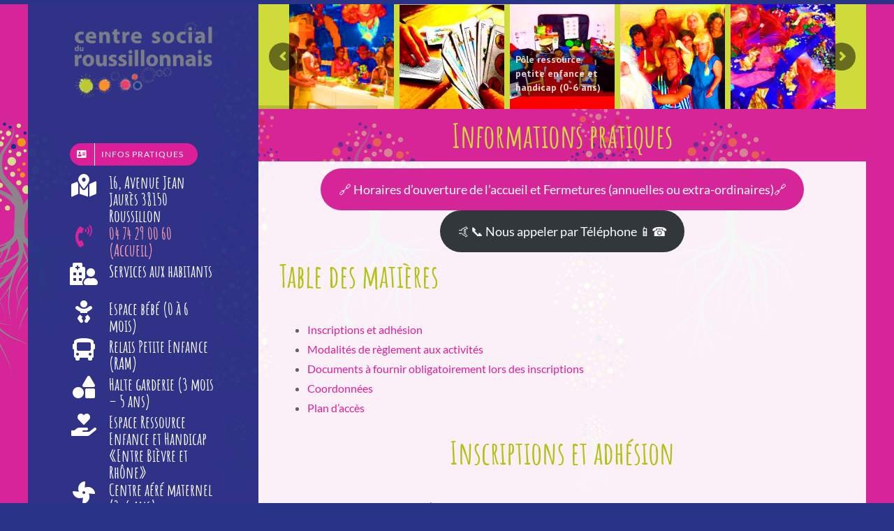

--- FILE ---
content_type: text/html; charset=UTF-8
request_url: https://centresocialduroussillonnais.fr/informations-pratiques/
body_size: 24974
content:
<!DOCTYPE html>
<html class="avada-html-layout-boxed avada-html-header-position-left avada-header-color-not-opaque" lang="fr-FR" prefix="og: http://ogp.me/ns# fb: http://ogp.me/ns/fb#">
<head>
	<meta http-equiv="X-UA-Compatible" content="IE=edge" />
	<meta http-equiv="Content-Type" content="text/html; charset=utf-8"/>
	<meta name="viewport" content="width=device-width, initial-scale=1" />
	<style id="awb-critical-css">@media all{@charset "UTF-8";.wp-block-button__link{align-content:center;box-sizing:border-box;display:inline-block;height:100%;text-align:center;word-break:break-word}:where(.wp-block-button__link){border-radius:9999px;box-shadow:none;padding:calc(.667em + 2px) calc(1.333em + 2px);text-decoration:none}.wp-block-buttons{box-sizing:border-box}.wp-block-buttons>.wp-block-button{display:inline-block;margin:0}.wp-block-buttons.is-content-justification-center{justify-content:center}.wp-block-buttons .wp-block-button__link{width:100%}ul{box-sizing:border-box}.wp-block-separator{border:none;border-top:2px solid}.has-text-align-center{text-align:center}.screen-reader-text{border:0;clip-path:inset(50%);height:1px;margin:-1px;overflow:hidden;padding:0;position:absolute;width:1px;word-wrap:normal!important}}@media all{.has-awb-color-4-background-color{background-color:#d62598}[class*=" awb-icon-"]{font-family:awb-icons!important;speak:never;font-style:normal;font-weight:400;font-variant:normal;text-transform:none;line-height:1;-webkit-font-smoothing:antialiased;-moz-osx-font-smoothing:grayscale}.awb-icon-bars:before{content:"\f0c9"}*{box-sizing:border-box}body{margin:0;min-width:320px;-webkit-text-size-adjust:100%;overflow-x:hidden;overflow-y:scroll;color:var(--body_typography-color);font-size:var(--body_typography-font-size,16px);font-family:var(--body_typography-font-family,inherit)}#boxed-wrapper{overflow-x:hidden;overflow-x:clip}#wrapper{overflow:visible}img{border-style:none;vertical-align:top;max-width:100%;height:auto}a{text-decoration:none}#main{padding:55px 10px 45px;clear:both}#content{width:71.1702128%;float:left;min-height:1px}#sliders-container{position:relative}.layout-boxed-mode.side-header #boxed-wrapper{margin-right:auto;margin-left:auto}.fusion-row{margin:0 auto}.fusion-row:after,.fusion-row:before{content:" ";display:table}.fusion-row:after{clear:both}strong{font-weight:bolder}.screen-reader-text{border:0;clip:rect(1px,1px,1px,1px);clip-path:inset(50%);height:1px;margin:-1px;overflow:hidden;padding:0;position:absolute!important;width:1px;word-wrap:normal!important}.fusion-page-load-link{display:none}.avada-footer-fx-sticky #boxed-wrapper,.avada-footer-fx-sticky #wrapper,.avada-footer-fx-sticky.layout-boxed-mode:not(.fusion-top-header) #boxed-wrapper{display:flex;flex-direction:column;min-height:100vh}.avada-footer-fx-sticky.layout-boxed-mode:not(.fusion-top-header) #boxed-wrapper #wrapper{width:100%}.avada-footer-fx-sticky #main{flex-grow:1}.avada-html-layout-boxed,.avada-html-layout-boxed body,.avada-html-layout-boxed body.custom-background{background-color:var(--bg_color);background-blend-mode:var(--bg-color-overlay)}body{background-image:var(--bg_image);background-repeat:var(--bg_repeat)}#main,.layout-boxed-mode #main,body,html,html body.custom-background{background-color:var(--content_bg_color)}#main{background-image:var(--content_bg_image);background-repeat:var(--content_bg_repeat)}.avada-content-bg-not-opaque #main,.avada-content-bg-not-opaque #wrapper{background-blend-mode:overlay}.wp-block-separator{border-color:var(--sep_color)}.fusion-mobile-logo{display:none}.fusion-logo{display:block;float:left;max-width:100%}.fusion-logo:after,.fusion-logo:before{content:" ";display:table}.fusion-logo:after{clear:both}.fusion-logo a{display:block;max-width:100%}.fusion-logo img{width:auto}body.side-header-left #wrapper{margin-left:280px;width:auto}body.side-header-left #side-header{left:0}body.side-header-left #side-header .side-header-border{border-right-width:1px;border-right-style:solid}body.side-header-left.layout-boxed-mode #side-header{left:auto;margin-left:calc((var(--side_header_width)) * -1)}#side-header{width:280px;height:100%;position:absolute;z-index:3000;-webkit-backface-visibility:hidden;box-sizing:border-box}#side-header .side-header-background-color,#side-header .side-header-background-image,#side-header .side-header-border{z-index:-1;position:absolute;top:0;bottom:0;height:100vh;width:280px}#side-header .side-header-border{z-index:0;border-color:var(--header_border_color)}#side-header .side-header-wrapper{padding-bottom:20px;z-index:1}#side-header .side-header-wrapper:after,#side-header .side-header-wrapper:before{content:" ";display:table}#side-header .side-header-wrapper:after{clear:both}#side-header .fusion-logo{float:none}#side-header .fusion-logo-center .fusion-logo{float:none;text-align:center}#side-header .fusion-main-menu{float:none;-webkit-backface-visibility:hidden;position:relative;z-index:1;clear:both}#side-header .fusion-main-menu>ul>li{float:none;padding:0}#side-header .fusion-main-menu>ul>li>a{border-top-width:0;border-bottom-width:1px;border-right:0;border-style:solid;height:auto}#side-header .fusion-main-menu>ul>li:first-child>a{border-top-width:1px;border-style:solid}.side-header-left #side-header .fusion-main-menu>ul>li>a{border-left-width:0}.side-header-left #side-header .fusion-main-menu>ul>li.current-menu-item>a{border-right-width:0}#side-header .side-header-content:after,#side-header .side-header-content:before{content:" ";display:table}#side-header .side-header-content:after{clear:both}.fusion-main-menu{float:right;position:relative;z-index:200;overflow:hidden}.fusion-main-menu>ul>li{padding-right:45px}.fusion-main-menu>ul>li>a{display:flex;align-items:center;line-height:1;-webkit-font-smoothing:subpixel-antialiased}.fusion-main-menu>ul>li>a>.fusion-megamenu-icon{width:auto}.fusion-main-menu>ul>li>a.fusion-flex-link{text-align:center;box-sizing:border-box}.fusion-main-menu>ul>.fusion-menu-item-button>a{border-color:transparent}.fusion-main-menu ul{list-style:none;margin:0;padding:0}.fusion-main-menu ul a{display:block;box-sizing:content-box}.fusion-main-menu li{float:left;margin:0;padding:0;position:relative}.fusion-megamenu-icon{display:inline-block;width:26px}.fusion-mobile-navigation{display:none}.fusion-mobile-nav-holder{display:none;clear:both;color:#333}.fusion-mobile-menu-icons{display:none;position:relative;top:0;right:0;vertical-align:middle;text-align:right}.fusion-mobile-menu-icons a{float:right;font-size:21px;margin-left:20px}.side-header-left.menu-text-align-left.ltr .fusion-main-menu>ul>li>a{justify-content:flex-start}.fusion-body .fusion-main-menu .current-menu-item.fusion-menu-item-button>a,.fusion-body .fusion-main-menu .current_page_item.fusion-menu-item-button>a{border-color:transparent}#side-header,#side-header .side-header-background-color,#side-header .side-header-background-image,#side-header .side-header-border{width:var(--side_header_width)}body.side-header-left #wrapper{margin-left:var(--side_header_width)}#side-header .fusion-main-menu>ul>li>a{border-bottom-color:var(--header_border_color)}#side-header .fusion-main-menu>ul>li>a{border-top-color:var(--header_border_color)}#side-header .fusion-main-menu>ul>li>a,#side-header .side-header-content{padding-left:var(--header_padding-left);padding-right:var(--header_padding-right)}.side-header-wrapper{padding-top:var(--header_padding-top);padding-bottom:var(--header_padding-bottom)}.side-header .side-header-background-color{background-color:var(--header_bg_color)}.layout-boxed-mode.side-header #boxed-wrapper{max-width:var(--site_width)}html:not(.avada-has-site-width-percent) #main{padding-left:30px;padding-right:30px}body.layout-boxed-mode.side-header-left #wrapper{width:auto}body.layout-boxed-mode.side-header #wrapper{max-width:calc(var(--site_width) - var(--side_header_width))}body.layout-boxed-mode.side-header-left #wrapper{margin-left:var(--side_header_width)}#side-header .fusion-logo{margin:var(--logo_margin-top) var(--logo_margin-right) var(--logo_margin-bottom) var(--logo_margin-left)}.fusion-main-menu>ul>li{padding-right:var(--nav_padding)}.fusion-main-menu>ul>li>a{border-color:transparent}.fusion-main-menu>ul>li>a>.fusion-megamenu-icon{font-size:var(--menu_icon_size);color:var(--menu_icon_color)}.avada-menu-icon-position-left .fusion-main-menu>ul>li>a>.fusion-megamenu-icon{padding-right:.5em}body:not(.fusion-header-layout-v6) .fusion-main-menu>ul>li>a,body:not(.fusion-top-header) .fusion-main-menu>ul>li>a{height:var(--nav_height)}#side-header .fusion-main-menu>ul>li>a{min-height:var(--nav_height);text-align:var(--menu_text_align)}#side-header .fusion-main-menu>ul>li>a.fusion-flex-link{justify-content:var(--menu_text_align)}#side-header .fusion-main-menu>ul>li.current-menu-item>a{border-right-color:var(--menu_hover_first_color);border-left-color:var(--menu_hover_first_color);color:var(--menu_hover_first_color)}#side-header .fusion-main-menu>ul>li.fusion-menu-item-button>a{justify-content:var(--menu_text_align)}.fusion-main-menu>ul>li>a{font-family:var(--nav_typography-font-family);font-weight:var(--nav_typography-font-weight);font-size:var(--nav_typography-font-size);letter-spacing:var(--nav_typography-letter-spacing);text-transform:var(--nav_typography-text-transform);font-style:var(--nav_typography-font-style,normal)}.fusion-main-menu>ul>li>a{color:var(--nav_typography-color)}.fusion-body .fusion-main-menu .current-menu-item>a,.fusion-body .fusion-main-menu .current_page_item>a{border-color:var(--menu_hover_first_color);color:var(--menu_hover_first_color)}.fusion-body .fusion-main-menu .current-menu-item:not(.fusion-main-menu-cart)>a:before{border-color:var(--menu_hover_first_color);color:var(--menu_hover_first_color)}.fusion-mobile-menu-icons{margin-top:var(--mobile_menu_icons_top_margin)}.fusion-mobile-menu-icons a{color:var(--mobile_menu_toggle_color)}.fusion-mobile-menu-icons a:after,.fusion-mobile-menu-icons a:before{color:var(--mobile_menu_toggle_color)}.side-header.menu-text-align-left:not(.avada-menu-icon-position-right) .fusion-main-menu>ul>li>a.fusion-flex-link{align-items:flex-start}#main .fusion-row,.fusion-page-title-row{max-width:var(--site_width)}html:not(.avada-has-site-width-percent) #main{padding-left:30px;padding-right:30px}body.layout-boxed-mode{margin-top:var(--margin_offset-top)!important;margin-bottom:var(--margin_offset-bottom)!important}body.layout-boxed-mode #wrapper{width:var(--site_width);max-width:100%;margin:0 auto}body.awb-no-sidebars #content{width:100%;float:none}#main{padding-left:30px;padding-right:30px;padding-top:var(--main_padding-top);padding-bottom:var(--main_padding-bottom)}.fusion-page-title-bar{clear:both;padding:0 10px;height:var(--page_title_height);width:100%;background-position:center center;background-repeat:no-repeat;background-origin:border-box;background-color:var(--page_title_bg_color);border-top:1px solid;border-bottom:1px solid;background-image:var(--page_title_bg);border-color:var(--page_title_border_color);background-size:auto}.fusion-page-title-bar h1{margin:0;padding:0;line-height:26px;font-weight:400;font-size:14px;color:#343333}.fusion-page-title-bar h1{font-size:18px;color:var(--page_title_color)}.fusion-page-title-bar .fusion-page-title-row h1{font-size:var(--page_title_font_size);line-height:var(--page_title_line_height)}@media only screen and (min-resolution:144dpi),only screen and (min-resolution:1.5dppx){.fusion-page-title-bar{background-image:var(--page_title_bg_retina,var(--page_title_bg));background-size:cover}}.fusion-page-title-row{margin:0 auto;height:100%}.fusion-page-title-wrapper{display:flex;align-items:center;justify-content:space-between;position:relative;height:100%;width:100%}.fusion-page-title-bar-center .fusion-page-title-captions{text-align:center;width:100%}html:not(.avada-has-site-width-percent) .fusion-page-title-bar{padding-left:30px;padding-right:30px}body{font-family:var(--body_typography-font-family);font-weight:var(--body_typography-font-weight);letter-spacing:var(--body_typography-letter-spacing);font-style:var(--body_typography-font-style,normal)}body{font-size:var(--body_typography-font-size)}body{line-height:var(--body_typography-line-height)}body{color:var(--body_typography-color)}body a,body a:after,body a:before{color:var(--link_color)}.fusion-page-title-bar h1,h1{font-family:var(--h1_typography-font-family);font-weight:var(--h1_typography-font-weight);line-height:var(--h1_typography-line-height);letter-spacing:var(--h1_typography-letter-spacing);text-transform:var(--h1_typography-text-transform);font-style:var(--h1_typography-font-style,normal)}h1{font-size:var(--h1_typography-font-size)}h1{color:var(--h1_typography-color)}h1{margin-top:var(--h1_typography-margin-top);margin-bottom:var(--h1_typography-margin-bottom)}.post-content h2,h2{font-family:var(--h2_typography-font-family);font-weight:var(--h2_typography-font-weight);line-height:var(--h2_typography-line-height);letter-spacing:var(--h2_typography-letter-spacing);text-transform:var(--h2_typography-text-transform);font-style:var(--h2_typography-font-style,normal)}.post-content h2,h2{font-size:var(--h2_typography-font-size)}h2{color:var(--h2_typography-color)}h2{margin-top:var(--h2_typography-margin-top);margin-bottom:var(--h2_typography-margin-bottom)}.fusion-menu-item-button .menu-text{border-color:var(--button_border_color)}.fusion-page-title-bar{border:none;--page_title_height:75px;--page_title_mobile_height:60px;--page_title_bg_color:rgba(214,37,152,0.49);--page_title_border_color:rgba(210,211,212,0);--page_title_font_size:46px;--page_title_color:var(--awb-color3);--page_title_bg:none;--page_title_bg_retina:var(--page_title_bg)}html{height:100%}.awb-link-decoration #wrapper a:not(.awb-no-decoration,.fusion-builder-module-control,#fusion-edit-slider-options-action-button,#fusion-edit-slider-action-button):not([data-filter],.pagination *,.flex-next,.flex-prev,.awb-image-hotspots-hotspot,.fusion-social-network-icon,.awb-text-path a,.fb-icon-element,.avada-button-select,.fusion-countdown-link,.fusion-button-bar,.tag-cloud-link):not(.fusion-breadcrumb-link):not(.fusion-button,.tribe-button):not(:where(h1 *,h2 *,h3 *,h4 *,h5 *,h6 *),.heading-link):not(.awb-menu__main-a,.awb-menu__sub-a,.awb-submenu__main-a,.awb-submenu__sub-a,.fusion-header *,.fusion-secondary-header *):not([role=tab],[role=button]):not(.awb-toc-el__item-anchor){text-decoration-line:var(--awb-link_decoration_line);text-decoration-style:var(--awb-link_decoration_style);text-decoration-thickness:var(--awb-link_decoration_thickness);text-underline-offset:var(--awb-link_decoration_underline_offset)}:root{--awb-color1:#ffffff;--awb-color1-h:0;--awb-color1-s:0%;--awb-color1-l:100%;--awb-color1-a:100%;--awb-color2:#dda733;--awb-color2-h:41;--awb-color2-s:71%;--awb-color2-l:53%;--awb-color2-a:100%;--awb-color3:#cfdb3b;--awb-color3-h:65;--awb-color3-s:69%;--awb-color3-l:55%;--awb-color3-a:100%;--awb-color4:#d62598;--awb-color4-h:321;--awb-color4-s:71%;--awb-color4-l:49%;--awb-color4-a:100%;--awb-color5:#ee491a;--awb-color5-h:13;--awb-color5-s:86%;--awb-color5-l:52%;--awb-color5-a:100%;--awb-color6:#606060;--awb-color6-h:0;--awb-color6-s:0%;--awb-color6-l:38%;--awb-color6-a:100%;--awb-color7:#293387;--awb-color7-h:234;--awb-color7-s:53%;--awb-color7-l:35%;--awb-color7-a:100%;--awb-color8:#333333;--awb-color8-h:0;--awb-color8-s:0%;--awb-color8-l:20%;--awb-color8-a:100%;--awb-typography1-font-family:"Amatic SC",Arial,Helvetica,sans-serif;--awb-typography1-font-size:45px;--awb-typography1-font-weight:700;--awb-typography1-font-style:normal;--awb-typography1-line-height:1.4;--awb-typography1-letter-spacing:0px;--awb-typography1-text-transform:uppercase;--awb-typography2-font-family:Lato,Arial,Helvetica,sans-serif;--awb-typography2-font-size:16px;--awb-typography2-font-weight:400;--awb-typography2-font-style:normal;--awb-typography2-line-height:1.5;--awb-typography2-letter-spacing:1px;--awb-typography2-text-transform:uppercase;--awb-typography3-font-family:Lato,Arial,Helvetica,sans-serif;--awb-typography3-font-size:14px;--awb-typography3-font-weight:400;--awb-typography3-font-style:normal;--awb-typography3-line-height:1.2;--awb-typography3-letter-spacing:1px;--awb-typography3-text-transform:uppercase;--awb-typography4-font-family:Lato,Arial,Helvetica,sans-serif;--awb-typography4-font-size:16px;--awb-typography4-font-weight:400;--awb-typography4-font-style:normal;--awb-typography4-line-height:1.8;--awb-typography4-letter-spacing:0px;--awb-typography4-text-transform:none;--awb-typography5-font-family:Lato,Arial,Helvetica,sans-serif;--awb-typography5-font-size:13px;--awb-typography5-font-weight:400;--awb-typography5-font-style:normal;--awb-typography5-line-height:1.72;--awb-typography5-letter-spacing:0px;--awb-typography5-text-transform:none;--site_width:75em;--margin_offset-top:0.5%;--margin_offset-bottom:3%;--main_padding-top:10px;--main_padding-bottom:20px;--side_header_width:330px;--header_padding-top:0px;--header_padding-bottom:0px;--header_padding-left:60px;--header_padding-right:60px;--nav_padding:45px;--nav_typography-font-family:var(--awb-typography1-font-family);--nav_typography-font-weight:var(--awb-typography1-font-weight);--nav_typography-font-size:24px;--nav_typography-font-style:var(--awb-typography1-font-style);--nav_typography-letter-spacing:0px;--nav_typography-color:var(--awb-color1);--menu_hover_first_color:#ffa0af;--mobile_menu_icons_top_margin:15px;--mobile_header_bg_color:var(--awb-color7);--mobile_menu_toggle_color:var(--awb-color1);--menu_icon_size:32px;--bg_image:none;--bg_repeat:no-repeat;--bg_color:var(--awb-color7);--bg-color-overlay:normal;--content_bg_color:rgba(255,255,255,0.93);--content_bg_image:none;--content_bg_repeat:no-repeat;--body_typography-font-family:var(--awb-typography4-font-family);--body_typography-font-size:var(--awb-typography4-font-size);--body_typography-font-weight:var(--awb-typography4-font-weight);--body_typography-font-style:var(--awb-typography4-font-style);--body_typography-line-height:var(--awb-typography4-line-height);--body_typography-letter-spacing:var(--awb-typography4-letter-spacing);--body_typography-color:var(--awb-color6);--link_color:hsla(var(--awb-color4-h),calc(var(--awb-color4-s) + 5%),var(--awb-color4-l),var(--awb-color4-a));--awb-link_decoration_line:none;--awb-link_decoration_style:solid;--awb-link_decoration_thickness:1px;--awb-link_decoration_underline_offset:auto;--h1_typography-font-family:var(--awb-typography1-font-family);--h1_typography-font-weight:var(--awb-typography1-font-weight);--h1_typography-line-height:var(--awb-typography1-line-height);--h1_typography-letter-spacing:var(--awb-typography1-letter-spacing);--h1_typography-font-style:var(--awb-typography1-font-style);--h1_typography-font-size:var(--awb-typography1-font-size);--h1_typography-color:var(--awb-color7);--h1_typography-margin-top:0em;--h1_typography-margin-bottom:30px;--h2_typography-font-family:var(--awb-typography1-font-family);--h2_typography-font-weight:var(--awb-typography1-font-weight);--h2_typography-line-height:1.5;--h2_typography-letter-spacing:0px;--h2_typography-font-style:var(--awb-typography1-font-style);--h2_typography-font-size:45px;--h2_typography-color:#b3c113;--h2_typography-margin-top:0em;--h2_typography-margin-bottom:30px;--button_typography-font-family:var(--awb-typography3-font-family);--button_typography-font-weight:var(--awb-typography3-font-weight);--button_typography-letter-spacing:var(--awb-typography3-letter-spacing);--button_typography-font-style:var(--awb-typography3-font-style);--button_text_transform:var(--awb-typography3-text-transform);--button_gradient_top_color:hsla(var(--awb-color4-h),calc(var(--awb-color4-s) + 5%),var(--awb-color4-l),var(--awb-color4-a));--button_accent_color:var(--awb-color1);--button_border_width-top:0px;--button_border_width-right:0px;--button_border_width-bottom:0px;--button_border_width-left:0px;--button_border_color:var(--awb-color4);--sep_color:var(--awb-color4)}#side-header{--header_bg_color:rgba(41,51,135,0.96)}#side-header{--header_border_color:rgba(54,97,176,0)}.fusion-main-menu{--nav_height:54px;--menu_text_align:left}.fusion-megamenu-icon{--menu_icon_color:var(--awb-color1)}.fusion-logo{--logo_margin-top:20px;--logo_margin-bottom:50px;--logo_margin-left:0;--logo_margin-right:0}body{--button-border-radius-top-left:25px;--button-border-radius-top-right:25px;--button-border-radius-bottom-right:25px;--button-border-radius-bottom-left:25px}@media only screen and (max-width:1080px){#side-header .fusion-mobile-logo-1 .fusion-standard-logo,.fusion-mobile-logo-1 .fusion-standard-logo{display:none}#side-header .fusion-mobile-logo,.fusion-mobile-logo{display:inline-block}}@font-face{font-family:awb-icons;src:url("https://centresocialduroussillonnais.fr/wp-content/themes/Avada/includes/lib/assets/fonts/icomoon/awb-icons.woff") format('woff'),url("https://centresocialduroussillonnais.fr/wp-content/themes/Avada/includes/lib/assets/fonts/icomoon/awb-icons.ttf") format('truetype'),url("https://centresocialduroussillonnais.fr/wp-content/themes/Avada/includes/lib/assets/fonts/icomoon/awb-icons.svg#awb-icons") format('svg');font-weight:400;font-style:normal;font-display:block}.fas{-moz-osx-font-smoothing:grayscale;-webkit-font-smoothing:antialiased;display:inline-block;font-style:normal;font-variant:normal;text-rendering:auto;line-height:1}.fa-fw{text-align:center;width:1.25em}@font-face{font-family:"Font Awesome 5 Free";font-style:normal;font-weight:400;src:url(//centresocialduroussillonnais.fr/wp-content/themes/Avada/includes/lib/assets/fonts/fontawesome/webfonts/fa-regular-400.eot);src:url(//centresocialduroussillonnais.fr/wp-content/themes/Avada/includes/lib/assets/fonts/fontawesome/webfonts/fa-regular-400.eot?#iefix) format("embedded-opentype"),url(//centresocialduroussillonnais.fr/wp-content/themes/Avada/includes/lib/assets/fonts/fontawesome/webfonts/fa-regular-400.woff2) format("woff2"),url(//centresocialduroussillonnais.fr/wp-content/themes/Avada/includes/lib/assets/fonts/fontawesome/webfonts/fa-regular-400.woff) format("woff"),url(//centresocialduroussillonnais.fr/wp-content/themes/Avada/includes/lib/assets/fonts/fontawesome/webfonts/fa-regular-400.ttf) format("truetype"),url(//centresocialduroussillonnais.fr/wp-content/themes/Avada/includes/lib/assets/fonts/fontawesome/webfonts/fa-regular-400.svg#fontawesome) format("svg");font-display:block}@font-face{font-family:"Font Awesome 5 Free";font-style:normal;font-weight:900;src:url(//centresocialduroussillonnais.fr/wp-content/themes/Avada/includes/lib/assets/fonts/fontawesome/webfonts/fa-solid-900.eot);src:url(//centresocialduroussillonnais.fr/wp-content/themes/Avada/includes/lib/assets/fonts/fontawesome/webfonts/fa-solid-900.eot?#iefix) format("embedded-opentype"),url(//centresocialduroussillonnais.fr/wp-content/themes/Avada/includes/lib/assets/fonts/fontawesome/webfonts/fa-solid-900.woff2) format("woff2"),url(//centresocialduroussillonnais.fr/wp-content/themes/Avada/includes/lib/assets/fonts/fontawesome/webfonts/fa-solid-900.woff) format("woff"),url(//centresocialduroussillonnais.fr/wp-content/themes/Avada/includes/lib/assets/fonts/fontawesome/webfonts/fa-solid-900.ttf) format("truetype"),url(//centresocialduroussillonnais.fr/wp-content/themes/Avada/includes/lib/assets/fonts/fontawesome/webfonts/fa-solid-900.svg#fontawesome) format("svg");font-display:block}.fas{font-family:"Font Awesome 5 Free";font-weight:900}.fa-address-card:before{content:"\f2bb"}.fa-baby:before{content:"\f77c"}.fa-bars:before{content:"\f0c9"}.fa-book:before{content:"\f02d"}.fa-bullhorn:before{content:"\f0a1"}.fa-bus:before{content:"\f207"}.fa-fan:before{content:"\f863"}.fa-hand-holding-heart:before{content:"\f4be"}.fa-hat-wizard:before{content:"\f6e8"}.fa-headphones:before{content:"\f025"}.fa-hospital-user:before{content:"\f80d"}.fa-map-marked-alt:before{content:"\f5a0"}.fa-phone-volume:before{content:"\f2a0"}.fa-rainbow:before{content:"\f75b"}.fa-shapes:before{content:"\f61f"}.fa-theater-masks:before{content:"\f630"}.fa-times:before{content:"\f00d"}.fa-wind:before{content:"\f72e"}.button-default,.fusion-button{--button_margin-top:0px;--button_margin-right:0px;--button_margin-bottom:0px;--button_margin-left:0px;display:inline-flex;justify-content:center;align-items:center;position:relative;text-decoration:none;box-sizing:border-box;font-family:var(--button_typography-font-family);font-weight:var(--button_typography-font-weight);font-style:var(--button_typography-font-style,normal);letter-spacing:var(--button_typography-letter-spacing);border-width:var(--button_border_width-top,0) var(--button_border_width-right,0) var(--button_border_width-bottom,0) var(--button_border_width-left,0);border-style:solid;border-radius:var(--button-border-radius-top-left,0) var(--button-border-radius-top-right,0) var(--button-border-radius-bottom-right,0) var(--button-border-radius-bottom-left,0);text-transform:var(--button_text_transform);margin:var(--button_margin-top) var(--button_margin-right) var(--button_margin-bottom) var(--button_margin-left)}.button-default{background:var(--button_gradient_top_color);color:var(--button_accent_color);border-color:var(--button_border_color)}.button-small{padding:9px 20px;line-height:14px;font-size:12px}.button-small .fusion-button-text-left{display:inline-block;padding-left:25px}.button-small .button-icon-divider-left{padding:0 10px}.button-small .button-icon-divider-left i{display:block}.button-medium{padding:11px 23px;line-height:16px;font-size:13px}.button-medium .fusion-button-text-left{display:inline-block;padding-left:28px}.button-medium .button-icon-divider-left{padding:0 12.5px}.button-medium .button-icon-divider-left i{display:block}.button-icon-divider-left{display:inline-flex;align-items:center;justify-content:center;position:absolute;top:0;height:100%}.button-icon-divider-left i{position:relative}.button-icon-divider-left{left:0;border-right:1px solid}.fusion-button i{color:var(--button_accent_color)}.awb-menu_v-stacked .menu-item-has-children .awb-menu__sub-a{grid-area:link}.awb-menu_v-stacked .menu-item-has-children .awb-menu__open-nav-submenu_click{grid-area:caret}.awb-menu_v-stacked .menu-item-has-children .awb-menu__sub-ul{grid-area:submenu}.awb-menu__m-toggle{background-color:var(--awb-mobile-trigger-background-color);color:var(--awb-mobile-trigger-color);padding-top:var(--awb-trigger-padding-top);padding-right:var(--awb-trigger-padding-right);padding-bottom:var(--awb-trigger-padding-bottom);padding-left:var(--awb-trigger-padding-left);box-sizing:content-box;font-family:var(--awb-fusion-font-family-typography);font-style:var(--awb-fusion-font-style-typography);font-weight:var(--awb-fusion-font-weight-typography);font-size:var(--awb-mobile-trigger-font-size);border:none!important;box-shadow:none!important;display:none}.awb-menu__m-toggle-inner{display:flex;justify-content:flex-start;align-items:center}.awb-menu__m-collapse-icon{position:relative;width:1em;height:1em;margin-inline-start:.5em}.awb-menu__m-collapse-icon-close,.awb-menu__m-collapse-icon-open{width:1em;position:absolute;left:0;opacity:0;transform:rotate(0)}.awb-menu__m-collapse-icon-open{opacity:1}.awb-menu__m-collapse-icon-close_no-text,.awb-menu__m-collapse-icon-open_no-text{left:0}.awb-menu__m-collapse-icon_no-text{margin-left:0;margin-right:0}.awb-submenu_v-stacked .menu-item-has-children .awb-submenu__sub-a{grid-area:link}.awb-submenu_v-stacked .menu-item-has-children .awb-submenu__open-nav-submenu_click{grid-area:caret}.awb-submenu_v-stacked .menu-item-has-children .awb-submenu__sub-ul{grid-area:submenu}.clearfix{clear:both}.clearfix{clear:both}.clearfix:after,.clearfix:before{content:" ";display:table}.clearfix:after{clear:both}.post-content:not(.fusion-post-content){position:relative}}@media only screen and (max-width:1080px){body.side-header #wrapper{margin-left:0!important;margin-right:0!important}body.side-header.layout-boxed-mode #wrapper{margin-left:auto!important;margin-right:auto!important}.layout-boxed-mode .side-header-wrapper{background-color:transparent}#side-header{position:static;height:auto;width:100%!important;padding:20px 30px!important;margin:0!important;background-color:var(--mobile_header_bg_color)}#side-header .side-header-wrapper{padding-top:0;padding-bottom:0;position:relative}#side-header .fusion-logo{margin:0!important;float:left}#side-header .side-header-content{padding:0!important}#side-header .fusion-main-menu{display:none}#side-header.fusion-mobile-menu-design-modern .fusion-logo{float:left;margin:0}#side-header.fusion-mobile-menu-design-modern .fusion-logo-center{float:left}#side-header.fusion-mobile-menu-design-modern .fusion-mobile-menu-icons{display:block}#side-header.fusion-mobile-menu-design-modern .fusion-main-menu-container .fusion-mobile-nav-holder{padding-top:20px;margin-left:-30px;margin-right:-30px;margin-bottom:-20px}@media only screen and (min-resolution:144dpi),only screen and (min-resolution:1.5dppx){#side-header .fusion-mobile-logo,.fusion-mobile-logo{display:inline-block}}.side-header-background-color{background-color:var(--mobile_header_bg_color)}}@media only screen and (min-device-width:768px) and (max-device-width:1024px) and (orientation:portrait){#wrapper{width:auto!important}.fusion-page-title-wrapper{display:block}#main,body{background-attachment:scroll!important}.fusion-body .fusion-page-title-bar:not(.fusion-tb-page-title-bar){padding-top:5px;padding-bottom:5px}.fusion-body:not(.avada-has-page-title-mobile-height-auto) .fusion-page-title-bar:not(.fusion-tb-page-title-bar){min-height:calc(var(--page_title_mobile_height) - 10px)}.fusion-body:not(.avada-has-page-title-mobile-height-auto) .fusion-page-title-bar{height:auto}.fusion-body:not(.avada-has-page-title-mobile-height-auto) .fusion-page-title-row{display:flex;align-items:center;width:100%;min-height:calc(var(--page_title_mobile_height) - 10px)}.fusion-body:not(.avada-has-page-title-mobile-height-auto) .fusion-page-title-bar-center .fusion-page-title-row{width:auto}.fusion-body:not(.avada-has-page-title-mobile-height-auto) .fusion-page-title-captions{width:100%}}@media only screen and (min-device-width:768px) and (max-device-width:1024px) and (orientation:landscape){#main,body{background-attachment:scroll!important}}@media only screen and (max-width:1132px){.fusion-page-title-row{height:auto}.fusion-page-title-wrapper{flex-wrap:wrap}#wrapper{width:auto!important}.fusion-body .fusion-page-title-bar{height:auto}.fusion-body .fusion-page-title-bar:not(.fusion-tb-page-title-bar){padding-top:5px;padding-bottom:5px}.fusion-body:not(.avada-has-page-title-mobile-height-auto) .fusion-page-title-row{display:flex;align-items:center;width:100%;min-height:calc(var(--page_title_mobile_height) - 10px)}.fusion-body:not(.avada-has-page-title-mobile-height-auto) .fusion-page-title-bar-center .fusion-page-title-row,.fusion-body:not(.avada-has-page-title-mobile-height-auto) .fusion-page-title-captions{width:100%}.fusion-body:not(.avada-has-page-title-mobile-height-auto) .fusion-page-title-bar:not(.fusion-tb-page-title-bar){min-height:calc(var(--page_title_mobile_height) - 10px)}}@media only screen and (max-width:1275px){#content{width:100%!important;margin-left:0!important}#main>.fusion-row{display:flex;flex-wrap:wrap}}@media only screen and (max-width:970px){.fusion-body .fusion-page-title-bar{max-height:none}.fusion-body .fusion-page-title-bar h1{margin:0}#main,body{background-attachment:scroll!important}#content{width:100%!important;margin-left:0!important}}@media only screen and (max-device-width:640px){#wrapper{width:auto!important}#content{width:100%!important;float:none!important;margin-left:0!important;margin-bottom:50px}}@media all{.rs-p-wp-fix{display:none!important;margin:0!important;height:0!important}rs-module-wrap{visibility:hidden}rs-module-wrap,rs-module-wrap *{box-sizing:border-box}rs-module-wrap{position:relative;z-index:1;width:100%;display:block}rs-module{position:relative;overflow:hidden;display:block}a.rs-layer,a.rs-layer:-webkit-any-link{text-decoration:none}rs-module a{box-shadow:none}rs-module img{max-width:none!important;margin:0;padding:0;border:none}rs-slide,rs-slide:before,rs-slides{position:absolute;text-indent:0;top:0;left:0}rs-slide,rs-slide:before{display:block;visibility:hidden}rs-module .rs-layer{opacity:0;position:relative;visibility:hidden;display:block;-webkit-font-smoothing:antialiased!important;-moz-osx-font-smoothing:grayscale;z-index:1;font-display:swap}.rs-layer:not(.rs-wtbindex){outline:0!important}}</style><title>Informations pratiques &#8211; Centre Social du Roussillonnais</title>
<meta name='robots' content='max-image-preview:large' />
<link rel="alternate" type="application/rss+xml" title="Centre Social du Roussillonnais &raquo; Flux" href="https://centresocialduroussillonnais.fr/feed/" />
<link rel="alternate" type="application/rss+xml" title="Centre Social du Roussillonnais &raquo; Flux des commentaires" href="https://centresocialduroussillonnais.fr/comments/feed/" />
		
		
		
				<link rel="alternate" title="oEmbed (JSON)" type="application/json+oembed" href="https://centresocialduroussillonnais.fr/wp-json/oembed/1.0/embed?url=https%3A%2F%2Fcentresocialduroussillonnais.fr%2Finformations-pratiques%2F" />
<link rel="alternate" title="oEmbed (XML)" type="text/xml+oembed" href="https://centresocialduroussillonnais.fr/wp-json/oembed/1.0/embed?url=https%3A%2F%2Fcentresocialduroussillonnais.fr%2Finformations-pratiques%2F&#038;format=xml" />
					<meta name="description" content="🔗 Horaires d’ouverture de l’accueil et Fermetures (annuelles ou extra-ordinaires)🔗



🤙📞 Nous appeler par Téléphone 📱☎️ 






Inscriptions et adhésion"/>
				
		<meta property="og:locale" content="fr_FR"/>
		<meta property="og:type" content="article"/>
		<meta property="og:site_name" content="Centre Social du Roussillonnais"/>
		<meta property="og:title" content="  Informations pratiques"/>
				<meta property="og:description" content="🔗 Horaires d’ouverture de l’accueil et Fermetures (annuelles ou extra-ordinaires)🔗



🤙📞 Nous appeler par Téléphone 📱☎️ 






Inscriptions et adhésion"/>
				<meta property="og:url" content="https://centresocialduroussillonnais.fr/informations-pratiques/"/>
													<meta property="article:modified_time" content="2025-04-16T15:31:49+01:00"/>
											<meta property="og:image" content="https://centresocialduroussillonnais.fr/wp-content/uploads/2023/07/LOGO-CSDR-ORDI-V2.png"/>
		<meta property="og:image:width" content="1080"/>
		<meta property="og:image:height" content="600"/>
		<meta property="og:image:type" content="image/png"/>
				<style id='wp-img-auto-sizes-contain-inline-css' type='text/css'>
img:is([sizes=auto i],[sizes^="auto," i]){contain-intrinsic-size:3000px 1500px}
/*# sourceURL=wp-img-auto-sizes-contain-inline-css */
</style>
<style id='wp-block-library-inline-css' type='text/css'>
:root{--wp-block-synced-color:#7a00df;--wp-block-synced-color--rgb:122,0,223;--wp-bound-block-color:var(--wp-block-synced-color);--wp-editor-canvas-background:#ddd;--wp-admin-theme-color:#007cba;--wp-admin-theme-color--rgb:0,124,186;--wp-admin-theme-color-darker-10:#006ba1;--wp-admin-theme-color-darker-10--rgb:0,107,160.5;--wp-admin-theme-color-darker-20:#005a87;--wp-admin-theme-color-darker-20--rgb:0,90,135;--wp-admin-border-width-focus:2px}@media (min-resolution:192dpi){:root{--wp-admin-border-width-focus:1.5px}}.wp-element-button{cursor:pointer}:root .has-very-light-gray-background-color{background-color:#eee}:root .has-very-dark-gray-background-color{background-color:#313131}:root .has-very-light-gray-color{color:#eee}:root .has-very-dark-gray-color{color:#313131}:root .has-vivid-green-cyan-to-vivid-cyan-blue-gradient-background{background:linear-gradient(135deg,#00d084,#0693e3)}:root .has-purple-crush-gradient-background{background:linear-gradient(135deg,#34e2e4,#4721fb 50%,#ab1dfe)}:root .has-hazy-dawn-gradient-background{background:linear-gradient(135deg,#faaca8,#dad0ec)}:root .has-subdued-olive-gradient-background{background:linear-gradient(135deg,#fafae1,#67a671)}:root .has-atomic-cream-gradient-background{background:linear-gradient(135deg,#fdd79a,#004a59)}:root .has-nightshade-gradient-background{background:linear-gradient(135deg,#330968,#31cdcf)}:root .has-midnight-gradient-background{background:linear-gradient(135deg,#020381,#2874fc)}:root{--wp--preset--font-size--normal:16px;--wp--preset--font-size--huge:42px}.has-regular-font-size{font-size:1em}.has-larger-font-size{font-size:2.625em}.has-normal-font-size{font-size:var(--wp--preset--font-size--normal)}.has-huge-font-size{font-size:var(--wp--preset--font-size--huge)}.has-text-align-center{text-align:center}.has-text-align-left{text-align:left}.has-text-align-right{text-align:right}.has-fit-text{white-space:nowrap!important}#end-resizable-editor-section{display:none}.aligncenter{clear:both}.items-justified-left{justify-content:flex-start}.items-justified-center{justify-content:center}.items-justified-right{justify-content:flex-end}.items-justified-space-between{justify-content:space-between}.screen-reader-text{border:0;clip-path:inset(50%);height:1px;margin:-1px;overflow:hidden;padding:0;position:absolute;width:1px;word-wrap:normal!important}.screen-reader-text:focus{background-color:#ddd;clip-path:none;color:#444;display:block;font-size:1em;height:auto;left:5px;line-height:normal;padding:15px 23px 14px;text-decoration:none;top:5px;width:auto;z-index:100000}html :where(.has-border-color){border-style:solid}html :where([style*=border-top-color]){border-top-style:solid}html :where([style*=border-right-color]){border-right-style:solid}html :where([style*=border-bottom-color]){border-bottom-style:solid}html :where([style*=border-left-color]){border-left-style:solid}html :where([style*=border-width]){border-style:solid}html :where([style*=border-top-width]){border-top-style:solid}html :where([style*=border-right-width]){border-right-style:solid}html :where([style*=border-bottom-width]){border-bottom-style:solid}html :where([style*=border-left-width]){border-left-style:solid}html :where(img[class*=wp-image-]){height:auto;max-width:100%}:where(figure){margin:0 0 1em}html :where(.is-position-sticky){--wp-admin--admin-bar--position-offset:var(--wp-admin--admin-bar--height,0px)}@media screen and (max-width:600px){html :where(.is-position-sticky){--wp-admin--admin-bar--position-offset:0px}}

/*# sourceURL=wp-block-library-inline-css */
</style><style id='wp-block-button-inline-css' type='text/css'>
.wp-block-button__link{align-content:center;box-sizing:border-box;cursor:pointer;display:inline-block;height:100%;text-align:center;word-break:break-word}.wp-block-button__link.aligncenter{text-align:center}.wp-block-button__link.alignright{text-align:right}:where(.wp-block-button__link){border-radius:9999px;box-shadow:none;padding:calc(.667em + 2px) calc(1.333em + 2px);text-decoration:none}.wp-block-button[style*=text-decoration] .wp-block-button__link{text-decoration:inherit}.wp-block-buttons>.wp-block-button.has-custom-width{max-width:none}.wp-block-buttons>.wp-block-button.has-custom-width .wp-block-button__link{width:100%}.wp-block-buttons>.wp-block-button.has-custom-font-size .wp-block-button__link{font-size:inherit}.wp-block-buttons>.wp-block-button.wp-block-button__width-25{width:calc(25% - var(--wp--style--block-gap, .5em)*.75)}.wp-block-buttons>.wp-block-button.wp-block-button__width-50{width:calc(50% - var(--wp--style--block-gap, .5em)*.5)}.wp-block-buttons>.wp-block-button.wp-block-button__width-75{width:calc(75% - var(--wp--style--block-gap, .5em)*.25)}.wp-block-buttons>.wp-block-button.wp-block-button__width-100{flex-basis:100%;width:100%}.wp-block-buttons.is-vertical>.wp-block-button.wp-block-button__width-25{width:25%}.wp-block-buttons.is-vertical>.wp-block-button.wp-block-button__width-50{width:50%}.wp-block-buttons.is-vertical>.wp-block-button.wp-block-button__width-75{width:75%}.wp-block-button.is-style-squared,.wp-block-button__link.wp-block-button.is-style-squared{border-radius:0}.wp-block-button.no-border-radius,.wp-block-button__link.no-border-radius{border-radius:0!important}:root :where(.wp-block-button .wp-block-button__link.is-style-outline),:root :where(.wp-block-button.is-style-outline>.wp-block-button__link){border:2px solid;padding:.667em 1.333em}:root :where(.wp-block-button .wp-block-button__link.is-style-outline:not(.has-text-color)),:root :where(.wp-block-button.is-style-outline>.wp-block-button__link:not(.has-text-color)){color:currentColor}:root :where(.wp-block-button .wp-block-button__link.is-style-outline:not(.has-background)),:root :where(.wp-block-button.is-style-outline>.wp-block-button__link:not(.has-background)){background-color:initial;background-image:none}
/*# sourceURL=https://centresocialduroussillonnais.fr/wp-includes/blocks/button/style.min.css */
</style>
<style id='wp-block-heading-inline-css' type='text/css'>
h1:where(.wp-block-heading).has-background,h2:where(.wp-block-heading).has-background,h3:where(.wp-block-heading).has-background,h4:where(.wp-block-heading).has-background,h5:where(.wp-block-heading).has-background,h6:where(.wp-block-heading).has-background{padding:1.25em 2.375em}h1.has-text-align-left[style*=writing-mode]:where([style*=vertical-lr]),h1.has-text-align-right[style*=writing-mode]:where([style*=vertical-rl]),h2.has-text-align-left[style*=writing-mode]:where([style*=vertical-lr]),h2.has-text-align-right[style*=writing-mode]:where([style*=vertical-rl]),h3.has-text-align-left[style*=writing-mode]:where([style*=vertical-lr]),h3.has-text-align-right[style*=writing-mode]:where([style*=vertical-rl]),h4.has-text-align-left[style*=writing-mode]:where([style*=vertical-lr]),h4.has-text-align-right[style*=writing-mode]:where([style*=vertical-rl]),h5.has-text-align-left[style*=writing-mode]:where([style*=vertical-lr]),h5.has-text-align-right[style*=writing-mode]:where([style*=vertical-rl]),h6.has-text-align-left[style*=writing-mode]:where([style*=vertical-lr]),h6.has-text-align-right[style*=writing-mode]:where([style*=vertical-rl]){rotate:180deg}
/*# sourceURL=https://centresocialduroussillonnais.fr/wp-includes/blocks/heading/style.min.css */
</style>
<style id='wp-block-list-inline-css' type='text/css'>
ol,ul{box-sizing:border-box}:root :where(.wp-block-list.has-background){padding:1.25em 2.375em}
/*# sourceURL=https://centresocialduroussillonnais.fr/wp-includes/blocks/list/style.min.css */
</style>
<style id='wp-block-buttons-inline-css' type='text/css'>
.wp-block-buttons{box-sizing:border-box}.wp-block-buttons.is-vertical{flex-direction:column}.wp-block-buttons.is-vertical>.wp-block-button:last-child{margin-bottom:0}.wp-block-buttons>.wp-block-button{display:inline-block;margin:0}.wp-block-buttons.is-content-justification-left{justify-content:flex-start}.wp-block-buttons.is-content-justification-left.is-vertical{align-items:flex-start}.wp-block-buttons.is-content-justification-center{justify-content:center}.wp-block-buttons.is-content-justification-center.is-vertical{align-items:center}.wp-block-buttons.is-content-justification-right{justify-content:flex-end}.wp-block-buttons.is-content-justification-right.is-vertical{align-items:flex-end}.wp-block-buttons.is-content-justification-space-between{justify-content:space-between}.wp-block-buttons.aligncenter{text-align:center}.wp-block-buttons:not(.is-content-justification-space-between,.is-content-justification-right,.is-content-justification-left,.is-content-justification-center) .wp-block-button.aligncenter{margin-left:auto;margin-right:auto;width:100%}.wp-block-buttons[style*=text-decoration] .wp-block-button,.wp-block-buttons[style*=text-decoration] .wp-block-button__link{text-decoration:inherit}.wp-block-buttons.has-custom-font-size .wp-block-button__link{font-size:inherit}.wp-block-buttons .wp-block-button__link{width:100%}.wp-block-button.aligncenter{text-align:center}
/*# sourceURL=https://centresocialduroussillonnais.fr/wp-includes/blocks/buttons/style.min.css */
</style>
<style id='wp-block-paragraph-inline-css' type='text/css'>
.is-small-text{font-size:.875em}.is-regular-text{font-size:1em}.is-large-text{font-size:2.25em}.is-larger-text{font-size:3em}.has-drop-cap:not(:focus):first-letter{float:left;font-size:8.4em;font-style:normal;font-weight:100;line-height:.68;margin:.05em .1em 0 0;text-transform:uppercase}body.rtl .has-drop-cap:not(:focus):first-letter{float:none;margin-left:.1em}p.has-drop-cap.has-background{overflow:hidden}:root :where(p.has-background){padding:1.25em 2.375em}:where(p.has-text-color:not(.has-link-color)) a{color:inherit}p.has-text-align-left[style*="writing-mode:vertical-lr"],p.has-text-align-right[style*="writing-mode:vertical-rl"]{rotate:180deg}
/*# sourceURL=https://centresocialduroussillonnais.fr/wp-includes/blocks/paragraph/style.min.css */
</style>
<style id='wp-block-separator-inline-css' type='text/css'>
@charset "UTF-8";.wp-block-separator{border:none;border-top:2px solid}:root :where(.wp-block-separator.is-style-dots){height:auto;line-height:1;text-align:center}:root :where(.wp-block-separator.is-style-dots):before{color:currentColor;content:"···";font-family:serif;font-size:1.5em;letter-spacing:2em;padding-left:2em}.wp-block-separator.is-style-dots{background:none!important;border:none!important}
/*# sourceURL=https://centresocialduroussillonnais.fr/wp-includes/blocks/separator/style.min.css */
</style>
<style id='wp-block-separator-theme-inline-css' type='text/css'>
.wp-block-separator.has-css-opacity{opacity:.4}.wp-block-separator{border:none;border-bottom:2px solid;margin-left:auto;margin-right:auto}.wp-block-separator.has-alpha-channel-opacity{opacity:1}.wp-block-separator:not(.is-style-wide):not(.is-style-dots){width:100px}.wp-block-separator.has-background:not(.is-style-dots){border-bottom:none;height:1px}.wp-block-separator.has-background:not(.is-style-wide):not(.is-style-dots){height:2px}
/*# sourceURL=https://centresocialduroussillonnais.fr/wp-includes/blocks/separator/theme.min.css */
</style>
<style id='global-styles-inline-css' type='text/css'>
:root{--wp--preset--aspect-ratio--square: 1;--wp--preset--aspect-ratio--4-3: 4/3;--wp--preset--aspect-ratio--3-4: 3/4;--wp--preset--aspect-ratio--3-2: 3/2;--wp--preset--aspect-ratio--2-3: 2/3;--wp--preset--aspect-ratio--16-9: 16/9;--wp--preset--aspect-ratio--9-16: 9/16;--wp--preset--color--black: #000000;--wp--preset--color--cyan-bluish-gray: #abb8c3;--wp--preset--color--white: #ffffff;--wp--preset--color--pale-pink: #f78da7;--wp--preset--color--vivid-red: #cf2e2e;--wp--preset--color--luminous-vivid-orange: #ff6900;--wp--preset--color--luminous-vivid-amber: #fcb900;--wp--preset--color--light-green-cyan: #7bdcb5;--wp--preset--color--vivid-green-cyan: #00d084;--wp--preset--color--pale-cyan-blue: #8ed1fc;--wp--preset--color--vivid-cyan-blue: #0693e3;--wp--preset--color--vivid-purple: #9b51e0;--wp--preset--color--awb-color-1: #ffffff;--wp--preset--color--awb-color-2: #dda733;--wp--preset--color--awb-color-3: #cfdb3b;--wp--preset--color--awb-color-4: #d62598;--wp--preset--color--awb-color-5: #ee491a;--wp--preset--color--awb-color-6: #606060;--wp--preset--color--awb-color-7: #293387;--wp--preset--color--awb-color-8: #333333;--wp--preset--gradient--vivid-cyan-blue-to-vivid-purple: linear-gradient(135deg,rgb(6,147,227) 0%,rgb(155,81,224) 100%);--wp--preset--gradient--light-green-cyan-to-vivid-green-cyan: linear-gradient(135deg,rgb(122,220,180) 0%,rgb(0,208,130) 100%);--wp--preset--gradient--luminous-vivid-amber-to-luminous-vivid-orange: linear-gradient(135deg,rgb(252,185,0) 0%,rgb(255,105,0) 100%);--wp--preset--gradient--luminous-vivid-orange-to-vivid-red: linear-gradient(135deg,rgb(255,105,0) 0%,rgb(207,46,46) 100%);--wp--preset--gradient--very-light-gray-to-cyan-bluish-gray: linear-gradient(135deg,rgb(238,238,238) 0%,rgb(169,184,195) 100%);--wp--preset--gradient--cool-to-warm-spectrum: linear-gradient(135deg,rgb(74,234,220) 0%,rgb(151,120,209) 20%,rgb(207,42,186) 40%,rgb(238,44,130) 60%,rgb(251,105,98) 80%,rgb(254,248,76) 100%);--wp--preset--gradient--blush-light-purple: linear-gradient(135deg,rgb(255,206,236) 0%,rgb(152,150,240) 100%);--wp--preset--gradient--blush-bordeaux: linear-gradient(135deg,rgb(254,205,165) 0%,rgb(254,45,45) 50%,rgb(107,0,62) 100%);--wp--preset--gradient--luminous-dusk: linear-gradient(135deg,rgb(255,203,112) 0%,rgb(199,81,192) 50%,rgb(65,88,208) 100%);--wp--preset--gradient--pale-ocean: linear-gradient(135deg,rgb(255,245,203) 0%,rgb(182,227,212) 50%,rgb(51,167,181) 100%);--wp--preset--gradient--electric-grass: linear-gradient(135deg,rgb(202,248,128) 0%,rgb(113,206,126) 100%);--wp--preset--gradient--midnight: linear-gradient(135deg,rgb(2,3,129) 0%,rgb(40,116,252) 100%);--wp--preset--font-size--small: 12px;--wp--preset--font-size--medium: 20px;--wp--preset--font-size--large: 24px;--wp--preset--font-size--x-large: 42px;--wp--preset--font-size--normal: 16px;--wp--preset--font-size--xlarge: 32px;--wp--preset--font-size--huge: 48px;--wp--preset--spacing--20: 0.44rem;--wp--preset--spacing--30: 0.67rem;--wp--preset--spacing--40: 1rem;--wp--preset--spacing--50: 1.5rem;--wp--preset--spacing--60: 2.25rem;--wp--preset--spacing--70: 3.38rem;--wp--preset--spacing--80: 5.06rem;--wp--preset--shadow--natural: 6px 6px 9px rgba(0, 0, 0, 0.2);--wp--preset--shadow--deep: 12px 12px 50px rgba(0, 0, 0, 0.4);--wp--preset--shadow--sharp: 6px 6px 0px rgba(0, 0, 0, 0.2);--wp--preset--shadow--outlined: 6px 6px 0px -3px rgb(255, 255, 255), 6px 6px rgb(0, 0, 0);--wp--preset--shadow--crisp: 6px 6px 0px rgb(0, 0, 0);}:where(.is-layout-flex){gap: 0.5em;}:where(.is-layout-grid){gap: 0.5em;}body .is-layout-flex{display: flex;}.is-layout-flex{flex-wrap: wrap;align-items: center;}.is-layout-flex > :is(*, div){margin: 0;}body .is-layout-grid{display: grid;}.is-layout-grid > :is(*, div){margin: 0;}:where(.wp-block-columns.is-layout-flex){gap: 2em;}:where(.wp-block-columns.is-layout-grid){gap: 2em;}:where(.wp-block-post-template.is-layout-flex){gap: 1.25em;}:where(.wp-block-post-template.is-layout-grid){gap: 1.25em;}.has-black-color{color: var(--wp--preset--color--black) !important;}.has-cyan-bluish-gray-color{color: var(--wp--preset--color--cyan-bluish-gray) !important;}.has-white-color{color: var(--wp--preset--color--white) !important;}.has-pale-pink-color{color: var(--wp--preset--color--pale-pink) !important;}.has-vivid-red-color{color: var(--wp--preset--color--vivid-red) !important;}.has-luminous-vivid-orange-color{color: var(--wp--preset--color--luminous-vivid-orange) !important;}.has-luminous-vivid-amber-color{color: var(--wp--preset--color--luminous-vivid-amber) !important;}.has-light-green-cyan-color{color: var(--wp--preset--color--light-green-cyan) !important;}.has-vivid-green-cyan-color{color: var(--wp--preset--color--vivid-green-cyan) !important;}.has-pale-cyan-blue-color{color: var(--wp--preset--color--pale-cyan-blue) !important;}.has-vivid-cyan-blue-color{color: var(--wp--preset--color--vivid-cyan-blue) !important;}.has-vivid-purple-color{color: var(--wp--preset--color--vivid-purple) !important;}.has-black-background-color{background-color: var(--wp--preset--color--black) !important;}.has-cyan-bluish-gray-background-color{background-color: var(--wp--preset--color--cyan-bluish-gray) !important;}.has-white-background-color{background-color: var(--wp--preset--color--white) !important;}.has-pale-pink-background-color{background-color: var(--wp--preset--color--pale-pink) !important;}.has-vivid-red-background-color{background-color: var(--wp--preset--color--vivid-red) !important;}.has-luminous-vivid-orange-background-color{background-color: var(--wp--preset--color--luminous-vivid-orange) !important;}.has-luminous-vivid-amber-background-color{background-color: var(--wp--preset--color--luminous-vivid-amber) !important;}.has-light-green-cyan-background-color{background-color: var(--wp--preset--color--light-green-cyan) !important;}.has-vivid-green-cyan-background-color{background-color: var(--wp--preset--color--vivid-green-cyan) !important;}.has-pale-cyan-blue-background-color{background-color: var(--wp--preset--color--pale-cyan-blue) !important;}.has-vivid-cyan-blue-background-color{background-color: var(--wp--preset--color--vivid-cyan-blue) !important;}.has-vivid-purple-background-color{background-color: var(--wp--preset--color--vivid-purple) !important;}.has-black-border-color{border-color: var(--wp--preset--color--black) !important;}.has-cyan-bluish-gray-border-color{border-color: var(--wp--preset--color--cyan-bluish-gray) !important;}.has-white-border-color{border-color: var(--wp--preset--color--white) !important;}.has-pale-pink-border-color{border-color: var(--wp--preset--color--pale-pink) !important;}.has-vivid-red-border-color{border-color: var(--wp--preset--color--vivid-red) !important;}.has-luminous-vivid-orange-border-color{border-color: var(--wp--preset--color--luminous-vivid-orange) !important;}.has-luminous-vivid-amber-border-color{border-color: var(--wp--preset--color--luminous-vivid-amber) !important;}.has-light-green-cyan-border-color{border-color: var(--wp--preset--color--light-green-cyan) !important;}.has-vivid-green-cyan-border-color{border-color: var(--wp--preset--color--vivid-green-cyan) !important;}.has-pale-cyan-blue-border-color{border-color: var(--wp--preset--color--pale-cyan-blue) !important;}.has-vivid-cyan-blue-border-color{border-color: var(--wp--preset--color--vivid-cyan-blue) !important;}.has-vivid-purple-border-color{border-color: var(--wp--preset--color--vivid-purple) !important;}.has-vivid-cyan-blue-to-vivid-purple-gradient-background{background: var(--wp--preset--gradient--vivid-cyan-blue-to-vivid-purple) !important;}.has-light-green-cyan-to-vivid-green-cyan-gradient-background{background: var(--wp--preset--gradient--light-green-cyan-to-vivid-green-cyan) !important;}.has-luminous-vivid-amber-to-luminous-vivid-orange-gradient-background{background: var(--wp--preset--gradient--luminous-vivid-amber-to-luminous-vivid-orange) !important;}.has-luminous-vivid-orange-to-vivid-red-gradient-background{background: var(--wp--preset--gradient--luminous-vivid-orange-to-vivid-red) !important;}.has-very-light-gray-to-cyan-bluish-gray-gradient-background{background: var(--wp--preset--gradient--very-light-gray-to-cyan-bluish-gray) !important;}.has-cool-to-warm-spectrum-gradient-background{background: var(--wp--preset--gradient--cool-to-warm-spectrum) !important;}.has-blush-light-purple-gradient-background{background: var(--wp--preset--gradient--blush-light-purple) !important;}.has-blush-bordeaux-gradient-background{background: var(--wp--preset--gradient--blush-bordeaux) !important;}.has-luminous-dusk-gradient-background{background: var(--wp--preset--gradient--luminous-dusk) !important;}.has-pale-ocean-gradient-background{background: var(--wp--preset--gradient--pale-ocean) !important;}.has-electric-grass-gradient-background{background: var(--wp--preset--gradient--electric-grass) !important;}.has-midnight-gradient-background{background: var(--wp--preset--gradient--midnight) !important;}.has-small-font-size{font-size: var(--wp--preset--font-size--small) !important;}.has-medium-font-size{font-size: var(--wp--preset--font-size--medium) !important;}.has-large-font-size{font-size: var(--wp--preset--font-size--large) !important;}.has-x-large-font-size{font-size: var(--wp--preset--font-size--x-large) !important;}
/*# sourceURL=global-styles-inline-css */
</style>
<style id='core-block-supports-inline-css' type='text/css'>
.wp-container-core-buttons-is-layout-16018d1d{justify-content:center;}
/*# sourceURL=core-block-supports-inline-css */
</style>

<style id='classic-theme-styles-inline-css' type='text/css'>
/*! This file is auto-generated */
.wp-block-button__link{color:#fff;background-color:#32373c;border-radius:9999px;box-shadow:none;text-decoration:none;padding:calc(.667em + 2px) calc(1.333em + 2px);font-size:1.125em}.wp-block-file__button{background:#32373c;color:#fff;text-decoration:none}
/*# sourceURL=/wp-includes/css/classic-themes.min.css */
</style>
<link rel='stylesheet' id='avada-child-stylesheet-css' href='https://centresocialduroussillonnais.fr/wp-content/themes/csrchild/style.css?ver=6.9' type='text/css' media='all' />
<script type="text/javascript" src="https://centresocialduroussillonnais.fr/wp-includes/js/jquery/jquery.min.js?ver=3.7.1" id="jquery-core-js"></script>
<script type="text/javascript" src="//centresocialduroussillonnais.fr/wp-content/plugins/revslider/sr6/assets/js/rbtools.min.js?ver=6.7.39" async id="tp-tools-js"></script>
<script type="text/javascript" src="//centresocialduroussillonnais.fr/wp-content/plugins/revslider/sr6/assets/js/rs6.min.js?ver=6.7.39" async id="revmin-js"></script>
<link rel="https://api.w.org/" href="https://centresocialduroussillonnais.fr/wp-json/" /><link rel="alternate" title="JSON" type="application/json" href="https://centresocialduroussillonnais.fr/wp-json/wp/v2/pages/521" /><link rel="EditURI" type="application/rsd+xml" title="RSD" href="https://centresocialduroussillonnais.fr/xmlrpc.php?rsd" />
<meta name="generator" content="WordPress 6.9" />
<link rel="canonical" href="https://centresocialduroussillonnais.fr/informations-pratiques/" />
<link rel='shortlink' href='https://centresocialduroussillonnais.fr/?p=521' />
<link rel="preload" href="https://centresocialduroussillonnais.fr/wp-content/uploads/fusion-gfonts/S6uyw4BMUTPHjx4wXg.woff2" as="font" type="font/woff2" crossorigin><style type="text/css" id="css-fb-visibility">@media screen and (max-width: 713px){.fusion-no-small-visibility{display:none !important;}body .sm-text-align-center{text-align:center !important;}body .sm-text-align-left{text-align:left !important;}body .sm-text-align-right{text-align:right !important;}body .sm-text-align-justify{text-align:justify !important;}body .sm-flex-align-center{justify-content:center !important;}body .sm-flex-align-flex-start{justify-content:flex-start !important;}body .sm-flex-align-flex-end{justify-content:flex-end !important;}body .sm-mx-auto{margin-left:auto !important;margin-right:auto !important;}body .sm-ml-auto{margin-left:auto !important;}body .sm-mr-auto{margin-right:auto !important;}body .fusion-absolute-position-small{position:absolute;width:100%;}.awb-sticky.awb-sticky-small{ position: sticky; top: var(--awb-sticky-offset,0); }}@media screen and (min-width: 714px) and (max-width: 958px){.fusion-no-medium-visibility{display:none !important;}body .md-text-align-center{text-align:center !important;}body .md-text-align-left{text-align:left !important;}body .md-text-align-right{text-align:right !important;}body .md-text-align-justify{text-align:justify !important;}body .md-flex-align-center{justify-content:center !important;}body .md-flex-align-flex-start{justify-content:flex-start !important;}body .md-flex-align-flex-end{justify-content:flex-end !important;}body .md-mx-auto{margin-left:auto !important;margin-right:auto !important;}body .md-ml-auto{margin-left:auto !important;}body .md-mr-auto{margin-right:auto !important;}body .fusion-absolute-position-medium{position:absolute;width:100%;}.awb-sticky.awb-sticky-medium{ position: sticky; top: var(--awb-sticky-offset,0); }}@media screen and (min-width: 959px){.fusion-no-large-visibility{display:none !important;}body .lg-text-align-center{text-align:center !important;}body .lg-text-align-left{text-align:left !important;}body .lg-text-align-right{text-align:right !important;}body .lg-text-align-justify{text-align:justify !important;}body .lg-flex-align-center{justify-content:center !important;}body .lg-flex-align-flex-start{justify-content:flex-start !important;}body .lg-flex-align-flex-end{justify-content:flex-end !important;}body .lg-mx-auto{margin-left:auto !important;margin-right:auto !important;}body .lg-ml-auto{margin-left:auto !important;}body .lg-mr-auto{margin-right:auto !important;}body .fusion-absolute-position-large{position:absolute;width:100%;}.awb-sticky.awb-sticky-large{ position: sticky; top: var(--awb-sticky-offset,0); }}</style><style type="text/css" id="custom-background-css">
body.custom-background { background-image: url("https://centresocialduroussillonnais.fr/wp-content/uploads/2023/07/Fond-Rose-CSDR-Projet-Social-2023-VF.png"); background-position: right center; background-size: contain; background-repeat: repeat; background-attachment: fixed; }
</style>
	<meta name="generator" content="Powered by Slider Revolution 6.7.39 - responsive, Mobile-Friendly Slider Plugin for WordPress with comfortable drag and drop interface." />
<link rel="icon" href="https://centresocialduroussillonnais.fr/wp-content/uploads/2016/08/apple-touch-icon-72x72-precomposed-66x66.png" sizes="32x32" />
<link rel="icon" href="https://centresocialduroussillonnais.fr/wp-content/uploads/2016/08/apple-touch-icon-72x72-precomposed.png" sizes="192x192" />
<link rel="apple-touch-icon" href="https://centresocialduroussillonnais.fr/wp-content/uploads/2016/08/apple-touch-icon-72x72-precomposed.png" />
<meta name="msapplication-TileImage" content="https://centresocialduroussillonnais.fr/wp-content/uploads/2016/08/apple-touch-icon-72x72-precomposed.png" />
<script>function setREVStartSize(e){
			//window.requestAnimationFrame(function() {
				window.RSIW = window.RSIW===undefined ? window.innerWidth : window.RSIW;
				window.RSIH = window.RSIH===undefined ? window.innerHeight : window.RSIH;
				try {
					var pw = document.getElementById(e.c).parentNode.offsetWidth,
						newh;
					pw = pw===0 || isNaN(pw) || (e.l=="fullwidth" || e.layout=="fullwidth") ? window.RSIW : pw;
					e.tabw = e.tabw===undefined ? 0 : parseInt(e.tabw);
					e.thumbw = e.thumbw===undefined ? 0 : parseInt(e.thumbw);
					e.tabh = e.tabh===undefined ? 0 : parseInt(e.tabh);
					e.thumbh = e.thumbh===undefined ? 0 : parseInt(e.thumbh);
					e.tabhide = e.tabhide===undefined ? 0 : parseInt(e.tabhide);
					e.thumbhide = e.thumbhide===undefined ? 0 : parseInt(e.thumbhide);
					e.mh = e.mh===undefined || e.mh=="" || e.mh==="auto" ? 0 : parseInt(e.mh,0);
					if(e.layout==="fullscreen" || e.l==="fullscreen")
						newh = Math.max(e.mh,window.RSIH);
					else{
						e.gw = Array.isArray(e.gw) ? e.gw : [e.gw];
						for (var i in e.rl) if (e.gw[i]===undefined || e.gw[i]===0) e.gw[i] = e.gw[i-1];
						e.gh = e.el===undefined || e.el==="" || (Array.isArray(e.el) && e.el.length==0)? e.gh : e.el;
						e.gh = Array.isArray(e.gh) ? e.gh : [e.gh];
						for (var i in e.rl) if (e.gh[i]===undefined || e.gh[i]===0) e.gh[i] = e.gh[i-1];
											
						var nl = new Array(e.rl.length),
							ix = 0,
							sl;
						e.tabw = e.tabhide>=pw ? 0 : e.tabw;
						e.thumbw = e.thumbhide>=pw ? 0 : e.thumbw;
						e.tabh = e.tabhide>=pw ? 0 : e.tabh;
						e.thumbh = e.thumbhide>=pw ? 0 : e.thumbh;
						for (var i in e.rl) nl[i] = e.rl[i]<window.RSIW ? 0 : e.rl[i];
						sl = nl[0];
						for (var i in nl) if (sl>nl[i] && nl[i]>0) { sl = nl[i]; ix=i;}
						var m = pw>(e.gw[ix]+e.tabw+e.thumbw) ? 1 : (pw-(e.tabw+e.thumbw)) / (e.gw[ix]);
						newh =  (e.gh[ix] * m) + (e.tabh + e.thumbh);
					}
					var el = document.getElementById(e.c);
					if (el!==null && el) el.style.height = newh+"px";
					el = document.getElementById(e.c+"_wrapper");
					if (el!==null && el) {
						el.style.height = newh+"px";
						el.style.display = "block";
					}
				} catch(e){
					console.log("Failure at Presize of Slider:" + e)
				}
			//});
		  };</script>
		<script type="text/javascript">
			var doc = document.documentElement;
			doc.setAttribute( 'data-useragent', navigator.userAgent );
		</script>
		
	<link rel='stylesheet' id='fusion-dynamic-css-css' href='https://centresocialduroussillonnais.fr/wp-content/uploads/fusion-styles/e078f302d6d3ad8ab10b7efe3de078fa.min.css?ver=3.14.2' type='text/css' media='all' />
<link rel='stylesheet' id='avada-fullwidth-md-css' href='https://centresocialduroussillonnais.fr/wp-content/plugins/fusion-builder/assets/css/media/fullwidth-md.min.css?ver=3.14.2' type='text/css' media='only screen and (max-width: 958px)' />
<link rel='stylesheet' id='avada-fullwidth-sm-css' href='https://centresocialduroussillonnais.fr/wp-content/plugins/fusion-builder/assets/css/media/fullwidth-sm.min.css?ver=3.14.2' type='text/css' media='only screen and (max-width: 713px)' />
<link rel='stylesheet' id='avada-grid-md-css' href='https://centresocialduroussillonnais.fr/wp-content/plugins/fusion-builder/assets/css/media/grid-md.min.css?ver=7.14.2' type='text/css' media='only screen and (max-width: 958px)' />
<link rel='stylesheet' id='avada-grid-sm-css' href='https://centresocialduroussillonnais.fr/wp-content/plugins/fusion-builder/assets/css/media/grid-sm.min.css?ver=7.14.2' type='text/css' media='only screen and (max-width: 713px)' />
<link rel='stylesheet' id='avada-image-md-css' href='https://centresocialduroussillonnais.fr/wp-content/plugins/fusion-builder/assets/css/media/image-md.min.css?ver=7.14.2' type='text/css' media='only screen and (max-width: 958px)' />
<link rel='stylesheet' id='avada-image-sm-css' href='https://centresocialduroussillonnais.fr/wp-content/plugins/fusion-builder/assets/css/media/image-sm.min.css?ver=7.14.2' type='text/css' media='only screen and (max-width: 713px)' />
<link rel='stylesheet' id='avada-section-separator-md-css' href='https://centresocialduroussillonnais.fr/wp-content/plugins/fusion-builder/assets/css/media/section-separator-md.min.css?ver=3.14.2' type='text/css' media='only screen and (max-width: 958px)' />
<link rel='stylesheet' id='avada-section-separator-sm-css' href='https://centresocialduroussillonnais.fr/wp-content/plugins/fusion-builder/assets/css/media/section-separator-sm.min.css?ver=3.14.2' type='text/css' media='only screen and (max-width: 713px)' />
<link rel='stylesheet' id='avada-social-sharing-md-css' href='https://centresocialduroussillonnais.fr/wp-content/plugins/fusion-builder/assets/css/media/social-sharing-md.min.css?ver=7.14.2' type='text/css' media='only screen and (max-width: 958px)' />
<link rel='stylesheet' id='avada-social-sharing-sm-css' href='https://centresocialduroussillonnais.fr/wp-content/plugins/fusion-builder/assets/css/media/social-sharing-sm.min.css?ver=7.14.2' type='text/css' media='only screen and (max-width: 713px)' />
<link rel='stylesheet' id='avada-social-links-md-css' href='https://centresocialduroussillonnais.fr/wp-content/plugins/fusion-builder/assets/css/media/social-links-md.min.css?ver=7.14.2' type='text/css' media='only screen and (max-width: 958px)' />
<link rel='stylesheet' id='avada-social-links-sm-css' href='https://centresocialduroussillonnais.fr/wp-content/plugins/fusion-builder/assets/css/media/social-links-sm.min.css?ver=7.14.2' type='text/css' media='only screen and (max-width: 713px)' />
<link rel='stylesheet' id='awb-text-md-css' href='https://centresocialduroussillonnais.fr/wp-content/plugins/fusion-builder/assets/css/media/text-md.min.css?ver=3.14.2' type='text/css' media='only screen and (max-width: 958px)' />
<link rel='stylesheet' id='awb-text-sm-css' href='https://centresocialduroussillonnais.fr/wp-content/plugins/fusion-builder/assets/css/media/text-sm.min.css?ver=3.14.2' type='text/css' media='only screen and (max-width: 713px)' />
<link rel='stylesheet' id='awb-title-md-css' href='https://centresocialduroussillonnais.fr/wp-content/plugins/fusion-builder/assets/css/media/title-md.min.css?ver=3.14.2' type='text/css' media='only screen and (max-width: 958px)' />
<link rel='stylesheet' id='awb-title-sm-css' href='https://centresocialduroussillonnais.fr/wp-content/plugins/fusion-builder/assets/css/media/title-sm.min.css?ver=3.14.2' type='text/css' media='only screen and (max-width: 713px)' />
<link rel='stylesheet' id='avada-swiper-md-css' href='https://centresocialduroussillonnais.fr/wp-content/plugins/fusion-builder/assets/css/media/swiper-md.min.css?ver=7.14.2' type='text/css' media='only screen and (max-width: 958px)' />
<link rel='stylesheet' id='avada-swiper-sm-css' href='https://centresocialduroussillonnais.fr/wp-content/plugins/fusion-builder/assets/css/media/swiper-sm.min.css?ver=7.14.2' type='text/css' media='only screen and (max-width: 713px)' />
<link rel='stylesheet' id='avada-post-cards-md-css' href='https://centresocialduroussillonnais.fr/wp-content/plugins/fusion-builder/assets/css/media/post-cards-md.min.css?ver=7.14.2' type='text/css' media='only screen and (max-width: 958px)' />
<link rel='stylesheet' id='avada-post-cards-sm-css' href='https://centresocialduroussillonnais.fr/wp-content/plugins/fusion-builder/assets/css/media/post-cards-sm.min.css?ver=7.14.2' type='text/css' media='only screen and (max-width: 713px)' />
<link rel='stylesheet' id='awb-layout-colums-md-css' href='https://centresocialduroussillonnais.fr/wp-content/plugins/fusion-builder/assets/css/media/layout-columns-md.min.css?ver=3.14.2' type='text/css' media='only screen and (max-width: 958px)' />
<link rel='stylesheet' id='awb-layout-colums-sm-css' href='https://centresocialduroussillonnais.fr/wp-content/plugins/fusion-builder/assets/css/media/layout-columns-sm.min.css?ver=3.14.2' type='text/css' media='only screen and (max-width: 713px)' />
<link rel='stylesheet' id='avada-max-1c-css' href='https://centresocialduroussillonnais.fr/wp-content/themes/Avada/assets/css/media/max-1c.min.css?ver=7.14.2' type='text/css' media='only screen and (max-width: 970px)' />
<link rel='stylesheet' id='avada-max-2c-css' href='https://centresocialduroussillonnais.fr/wp-content/themes/Avada/assets/css/media/max-2c.min.css?ver=7.14.2' type='text/css' media='only screen and (max-width: 1020px)' />
<link rel='stylesheet' id='avada-min-2c-max-3c-css' href='https://centresocialduroussillonnais.fr/wp-content/themes/Avada/assets/css/media/min-2c-max-3c.min.css?ver=7.14.2' type='text/css' media='only screen and (min-width: 1020px) and (max-width: 1070px)' />
<link rel='stylesheet' id='avada-min-3c-max-4c-css' href='https://centresocialduroussillonnais.fr/wp-content/themes/Avada/assets/css/media/min-3c-max-4c.min.css?ver=7.14.2' type='text/css' media='only screen and (min-width: 1070px) and (max-width: 1120px)' />
<link rel='stylesheet' id='avada-min-4c-max-5c-css' href='https://centresocialduroussillonnais.fr/wp-content/themes/Avada/assets/css/media/min-4c-max-5c.min.css?ver=7.14.2' type='text/css' media='only screen and (min-width: 1120px) and (max-width: 1170px)' />
<link rel='stylesheet' id='avada-min-5c-max-6c-css' href='https://centresocialduroussillonnais.fr/wp-content/themes/Avada/assets/css/media/min-5c-max-6c.min.css?ver=7.14.2' type='text/css' media='only screen and (min-width: 1170px) and (max-width: 1220px)' />
<link rel='stylesheet' id='avada-min-shbp-css' href='https://centresocialduroussillonnais.fr/wp-content/themes/Avada/assets/css/media/min-shbp.min.css?ver=7.14.2' type='text/css' media='only screen and (min-width: 1081px)' />
<link rel='stylesheet' id='avada-min-shbp-header-legacy-css' href='https://centresocialduroussillonnais.fr/wp-content/themes/Avada/assets/css/media/min-shbp-header-legacy.min.css?ver=7.14.2' type='text/css' media='only screen and (min-width: 1081px)' />
<link rel='stylesheet' id='avada-max-shbp-css' href='https://centresocialduroussillonnais.fr/wp-content/themes/Avada/assets/css/media/max-shbp.min.css?ver=7.14.2' type='text/css' media='only screen and (max-width: 1080px)' />
<link rel='stylesheet' id='avada-max-shbp-header-legacy-css' href='https://centresocialduroussillonnais.fr/wp-content/themes/Avada/assets/css/media/max-shbp-header-legacy.min.css?ver=7.14.2' type='text/css' media='only screen and (max-width: 1080px)' />
<link rel='stylesheet' id='avada-max-sh-shbp-css' href='https://centresocialduroussillonnais.fr/wp-content/themes/Avada/assets/css/media/max-sh-shbp.min.css?ver=7.14.2' type='text/css' media='only screen and (max-width: 1410px)' />
<link rel='stylesheet' id='avada-max-sh-shbp-header-legacy-css' href='https://centresocialduroussillonnais.fr/wp-content/themes/Avada/assets/css/media/max-sh-shbp-header-legacy.min.css?ver=7.14.2' type='text/css' media='only screen and (max-width: 1410px)' />
<link rel='stylesheet' id='avada-min-768-max-1024-p-css' href='https://centresocialduroussillonnais.fr/wp-content/themes/Avada/assets/css/media/min-768-max-1024-p.min.css?ver=7.14.2' type='text/css' media='only screen and (min-device-width: 768px) and (max-device-width: 1024px) and (orientation: portrait)' />
<link rel='stylesheet' id='avada-min-768-max-1024-p-header-legacy-css' href='https://centresocialduroussillonnais.fr/wp-content/themes/Avada/assets/css/media/min-768-max-1024-p-header-legacy.min.css?ver=7.14.2' type='text/css' media='only screen and (min-device-width: 768px) and (max-device-width: 1024px) and (orientation: portrait)' />
<link rel='stylesheet' id='avada-min-768-max-1024-l-css' href='https://centresocialduroussillonnais.fr/wp-content/themes/Avada/assets/css/media/min-768-max-1024-l.min.css?ver=7.14.2' type='text/css' media='only screen and (min-device-width: 768px) and (max-device-width: 1024px) and (orientation: landscape)' />
<link rel='stylesheet' id='avada-min-768-max-1024-l-header-legacy-css' href='https://centresocialduroussillonnais.fr/wp-content/themes/Avada/assets/css/media/min-768-max-1024-l-header-legacy.min.css?ver=7.14.2' type='text/css' media='only screen and (min-device-width: 768px) and (max-device-width: 1024px) and (orientation: landscape)' />
<link rel='stylesheet' id='avada-max-sh-cbp-css' href='https://centresocialduroussillonnais.fr/wp-content/themes/Avada/assets/css/media/max-sh-cbp.min.css?ver=7.14.2' type='text/css' media='only screen and (max-width: 1132px)' />
<link rel='stylesheet' id='avada-max-sh-sbp-css' href='https://centresocialduroussillonnais.fr/wp-content/themes/Avada/assets/css/media/max-sh-sbp.min.css?ver=7.14.2' type='text/css' media='only screen and (max-width: 1275px)' />
<link rel='stylesheet' id='avada-max-sh-640-css' href='https://centresocialduroussillonnais.fr/wp-content/themes/Avada/assets/css/media/max-sh-640.min.css?ver=7.14.2' type='text/css' media='only screen and (max-width: 970px)' />
<link rel='stylesheet' id='avada-max-shbp-18-css' href='https://centresocialduroussillonnais.fr/wp-content/themes/Avada/assets/css/media/max-shbp-18.min.css?ver=7.14.2' type='text/css' media='only screen and (max-width: 1062px)' />
<link rel='stylesheet' id='avada-max-shbp-32-css' href='https://centresocialduroussillonnais.fr/wp-content/themes/Avada/assets/css/media/max-shbp-32.min.css?ver=7.14.2' type='text/css' media='only screen and (max-width: 1048px)' />
<link rel='stylesheet' id='avada-min-sh-cbp-css' href='https://centresocialduroussillonnais.fr/wp-content/themes/Avada/assets/css/media/min-sh-cbp.min.css?ver=7.14.2' type='text/css' media='only screen and (min-width: 1132px)' />
<link rel='stylesheet' id='avada-max-640-css' href='https://centresocialduroussillonnais.fr/wp-content/themes/Avada/assets/css/media/max-640.min.css?ver=7.14.2' type='text/css' media='only screen and (max-device-width: 640px)' />
<link rel='stylesheet' id='avada-max-main-css' href='https://centresocialduroussillonnais.fr/wp-content/themes/Avada/assets/css/media/max-main.min.css?ver=7.14.2' type='text/css' media='only screen and (max-width: 890px)' />
<link rel='stylesheet' id='avada-max-cbp-css' href='https://centresocialduroussillonnais.fr/wp-content/themes/Avada/assets/css/media/max-cbp.min.css?ver=7.14.2' type='text/css' media='only screen and (max-width: 802px)' />
<link rel='stylesheet' id='avada-max-640-sliders-css' href='https://centresocialduroussillonnais.fr/wp-content/themes/Avada/assets/css/media/max-640-sliders.min.css?ver=7.14.2' type='text/css' media='only screen and (max-device-width: 640px)' />
<link rel='stylesheet' id='avada-max-sh-cbp-sliders-css' href='https://centresocialduroussillonnais.fr/wp-content/themes/Avada/assets/css/media/max-sh-cbp-sliders.min.css?ver=7.14.2' type='text/css' media='only screen and (max-width: 1132px)' />
<link rel='stylesheet' id='avada-max-sh-cbp-social-sharing-css' href='https://centresocialduroussillonnais.fr/wp-content/themes/Avada/assets/css/media/max-sh-cbp-social-sharing.min.css?ver=7.14.2' type='text/css' media='only screen and (max-width: 1132px)' />
<link rel='stylesheet' id='fb-max-sh-cbp-css' href='https://centresocialduroussillonnais.fr/wp-content/plugins/fusion-builder/assets/css/media/max-sh-cbp.min.css?ver=3.14.2' type='text/css' media='only screen and (max-width: 1132px)' />
<link rel='stylesheet' id='fb-min-768-max-1024-p-css' href='https://centresocialduroussillonnais.fr/wp-content/plugins/fusion-builder/assets/css/media/min-768-max-1024-p.min.css?ver=3.14.2' type='text/css' media='only screen and (min-device-width: 768px) and (max-device-width: 1024px) and (orientation: portrait)' />
<link rel='stylesheet' id='fb-max-640-css' href='https://centresocialduroussillonnais.fr/wp-content/plugins/fusion-builder/assets/css/media/max-640.min.css?ver=3.14.2' type='text/css' media='only screen and (max-device-width: 640px)' />
<link rel='stylesheet' id='fb-max-1c-css' href='https://centresocialduroussillonnais.fr/wp-content/plugins/fusion-builder/assets/css/media/max-1c.css?ver=3.14.2' type='text/css' media='only screen and (max-width: 970px)' />
<link rel='stylesheet' id='fb-max-2c-css' href='https://centresocialduroussillonnais.fr/wp-content/plugins/fusion-builder/assets/css/media/max-2c.css?ver=3.14.2' type='text/css' media='only screen and (max-width: 1020px)' />
<link rel='stylesheet' id='fb-min-2c-max-3c-css' href='https://centresocialduroussillonnais.fr/wp-content/plugins/fusion-builder/assets/css/media/min-2c-max-3c.css?ver=3.14.2' type='text/css' media='only screen and (min-width: 1020px) and (max-width: 1070px)' />
<link rel='stylesheet' id='fb-min-3c-max-4c-css' href='https://centresocialduroussillonnais.fr/wp-content/plugins/fusion-builder/assets/css/media/min-3c-max-4c.css?ver=3.14.2' type='text/css' media='only screen and (min-width: 1070px) and (max-width: 1120px)' />
<link rel='stylesheet' id='fb-min-4c-max-5c-css' href='https://centresocialduroussillonnais.fr/wp-content/plugins/fusion-builder/assets/css/media/min-4c-max-5c.css?ver=3.14.2' type='text/css' media='only screen and (min-width: 1120px) and (max-width: 1170px)' />
<link rel='stylesheet' id='fb-min-5c-max-6c-css' href='https://centresocialduroussillonnais.fr/wp-content/plugins/fusion-builder/assets/css/media/min-5c-max-6c.css?ver=3.14.2' type='text/css' media='only screen and (min-width: 1170px) and (max-width: 1220px)' />
<link rel='stylesheet' id='avada-off-canvas-md-css' href='https://centresocialduroussillonnais.fr/wp-content/plugins/fusion-builder/assets/css/media/off-canvas-md.min.css?ver=7.14.2' type='text/css' media='only screen and (max-width: 958px)' />
<link rel='stylesheet' id='avada-off-canvas-sm-css' href='https://centresocialduroussillonnais.fr/wp-content/plugins/fusion-builder/assets/css/media/off-canvas-sm.min.css?ver=7.14.2' type='text/css' media='only screen and (max-width: 713px)' />
<link rel='stylesheet' id='rs-plugin-settings-css' href='//centresocialduroussillonnais.fr/wp-content/plugins/revslider/sr6/assets/css/rs6.css?ver=6.7.39' type='text/css' media='all' />
<style id='rs-plugin-settings-inline-css' type='text/css'>
		#rev_slider_1_1_wrapper .hephaistos.tparrows{cursor:pointer;background:rgba(0,0,0,0.5);width:40px;height:40px;position:absolute;display:block;z-index:1000;  border-radius:50%}#rev_slider_1_1_wrapper .hephaistos.tparrows.rs-touchhover{background:#000000}#rev_slider_1_1_wrapper .hephaistos.tparrows:before{font-family:'revicons';font-size:18px;color:#cfdb3b;display:block;line-height:40px;text-align:center}#rev_slider_1_1_wrapper .hephaistos.tparrows.tp-leftarrow:before{content:'\e82c';  margin-left:-2px}#rev_slider_1_1_wrapper .hephaistos.tparrows.tp-rightarrow:before{content:'\e82d';  margin-right:-2px}
/*# sourceURL=rs-plugin-settings-inline-css */
</style>
</head>

<body class="wp-singular page-template-default page page-id-521 custom-background wp-theme-Avada wp-child-theme-csrchild awb-no-sidebars fusion-image-hovers fusion-pagination-sizing fusion-button_type-flat fusion-button_span-no fusion-button_gradient-linear avada-image-rollover-circle-no avada-image-rollover-no fusion-body ltr no-tablet-sticky-header no-mobile-sticky-header no-mobile-slidingbar no-desktop-totop no-mobile-totop fusion-sub-menu-slide mobile-logo-pos-center layout-boxed-mode avada-has-boxed-modal-shadow-none layout-scroll-offset-full avada-has-zero-margin-offset-top side-header side-header-left menu-text-align-left mobile-menu-design-modern fusion-hide-pagination-text fusion-header-layout-v1 avada-responsive avada-footer-fx-sticky avada-menu-highlight-style-textcolor fusion-search-form-classic fusion-main-menu-search-dropdown fusion-avatar-circle avada-blog-layout-grid avada-blog-archive-layout-grid avada-header-shadow-no avada-menu-icon-position-left avada-has-mainmenu-dropdown-divider avada-has-pagetitle-100-width avada-has-titlebar-bar_and_content avada-header-border-color-full-transparent avada-header-top-bg-not-opaque avada-content-bg-not-opaque avada-has-pagination-padding avada-flyout-menu-direction-fade avada-has-blocks avada-ec-views-v1 awb-link-decoration" data-awb-post-id="521">
		<a class="skip-link screen-reader-text" href="#content">Passer au contenu</a>

	<div id="boxed-wrapper">
							
		<div id="wrapper" class="fusion-wrapper">
			<div id="home" style="position:relative;top:-1px;"></div>
							
																
<div id="side-header-sticky"></div>
<div id="side-header" class="clearfix fusion-mobile-menu-design-modern fusion-sticky-logo-1 fusion-mobile-logo-1 fusion-sticky-menu-1">
	<div class="side-header-wrapper">
								<div class="side-header-content fusion-logo-center fusion-mobile-logo-1">
				<div class="fusion-logo" data-margin-top="20px" data-margin-bottom="50px" data-margin-left="0" data-margin-right="0">
			<a class="fusion-logo-link"  href="https://centresocialduroussillonnais.fr/" >

						<!-- standard logo -->
			<img src="https://centresocialduroussillonnais.fr/wp-content/uploads/2023/07/LOGO-CSDR-ORDI-V2.png" srcset="https://centresocialduroussillonnais.fr/wp-content/uploads/2023/07/LOGO-CSDR-ORDI-V2.png 1x" width="1080" height="600" alt="Centre Social du Roussillonnais Logo" data-retina_logo_url="" class="fusion-standard-logo" />

											<!-- mobile logo -->
				<img src="https://centresocialduroussillonnais.fr/wp-content/uploads/2023/07/LOGO-CSDR-MOBILE-V2.png" srcset="https://centresocialduroussillonnais.fr/wp-content/uploads/2023/07/LOGO-CSDR-MOBILE-V2.png 1x" width="1000" height="175" alt="Centre Social du Roussillonnais Logo" data-retina_logo_url="" class="fusion-mobile-logo" />
			
					</a>
		</div>		</div>
		<div class="fusion-main-menu-container fusion-logo-menu-center">
			<nav class="fusion-main-menu" aria-label="Menu principal"><ul id="menu-menu-principal" class="fusion-menu"><li  id="menu-item-526"  class="menu-item menu-item-type-post_type menu-item-object-page current-menu-item page_item page-item-521 current_page_item menu-item-526 fusion-menu-item-button"  data-item-id="526"><a  href="https://centresocialduroussillonnais.fr/informations-pratiques/" class="fusion-textcolor-highlight"><span class="menu-text fusion-button button-default button-small"><span class="button-icon-divider-left"><i class="glyphicon fa-address-card fas fa-fw" aria-hidden="true"></i></span><span class="fusion-button-text-left">Infos pratiques</span></span></a></li><li  id="menu-item-4882"  class="menu-item menu-item-type-custom menu-item-object-custom menu-item-4882"  data-item-id="4882"><a  href="https://goo.gl/maps/wN3X24wk9MRZDnx98" class="fusion-flex-link fusion-textcolor-highlight"><span class="fusion-megamenu-icon"><i class="glyphicon fa-map-marked-alt fas fa-fw" aria-hidden="true"></i></span><span class="menu-text">16, Avenue Jean Jaurès 38150 Roussillon</span></a></li><li  id="menu-item-4883"  class="menu-item menu-item-type-custom menu-item-object-custom current-menu-item menu-item-4883"  data-item-id="4883"><a  href="https://centresocialduroussillonnais.fr/informations-pratiques/" class="fusion-flex-link fusion-textcolor-highlight"><span class="fusion-megamenu-icon"><i class="glyphicon fa-phone-volume fas fa-fw" aria-hidden="true"></i></span><span class="menu-text">04 74 29 00 60 (Accueil)</span></a></li><li  id="menu-item-163"  class="menu-item menu-item-type-post_type menu-item-object-page menu-item-163"  data-item-id="163"><a  href="https://centresocialduroussillonnais.fr/services-aux-habitants/" class="fusion-flex-link fusion-textcolor-highlight"><span class="fusion-megamenu-icon"><i class="glyphicon fa-hospital-user fas fa-fw" aria-hidden="true"></i></span><span class="menu-text">Services aux habitants</span></a></li><li  id="menu-item-162"  class="menu-item menu-item-type-post_type menu-item-object-page menu-item-162"  data-item-id="162"><a  title="H2" href="https://centresocialduroussillonnais.fr/espace-bebe/" class="fusion-flex-link fusion-textcolor-highlight"><span class="fusion-megamenu-icon"><i class="glyphicon fa-baby fas fa-fw" aria-hidden="true"></i></span><span class="menu-text">Espace bébé (0 à 6 mois)</span></a></li><li  id="menu-item-161"  class="menu-item menu-item-type-post_type menu-item-object-page menu-item-161"  data-item-id="161"><a  href="https://centresocialduroussillonnais.fr/relais-assistants-maternels/" class="fusion-flex-link fusion-textcolor-highlight"><span class="fusion-megamenu-icon"><i class="glyphicon fa-bus fas fa-fw" aria-hidden="true"></i></span><span class="menu-text">Relais Petite Enfance (RAM)</span></a></li><li  id="menu-item-160"  class="menu-item menu-item-type-post_type menu-item-object-page menu-item-160"  data-item-id="160"><a  href="https://centresocialduroussillonnais.fr/halte-garderie-3-mois-5-ans/" class="fusion-flex-link fusion-textcolor-highlight"><span class="fusion-megamenu-icon"><i class="glyphicon fa-shapes fas fa-fw" aria-hidden="true"></i></span><span class="menu-text">Halte garderie (3 mois &#8211; 5 ans)</span></a></li><li  id="menu-item-159"  class="menu-item menu-item-type-post_type menu-item-object-page menu-item-159"  data-item-id="159"><a  href="https://centresocialduroussillonnais.fr/pole-ressource-petite-enfance-et-handicap-0-6-ans/" class="fusion-flex-link fusion-textcolor-highlight"><span class="fusion-megamenu-icon"><i class="glyphicon fa-hand-holding-heart fas fa-fw" aria-hidden="true"></i></span><span class="menu-text">Espace Ressource Enfance et Handicap «Entre Bièvre et Rhône»</span></a></li><li  id="menu-item-158"  class="menu-item menu-item-type-post_type menu-item-object-page menu-item-158"  data-item-id="158"><a  href="https://centresocialduroussillonnais.fr/centre-aere-maternel-3-6-ans/" class="fusion-flex-link fusion-textcolor-highlight"><span class="fusion-megamenu-icon"><i class="glyphicon fa-fan fas fa-fw" aria-hidden="true"></i></span><span class="menu-text">Centre aéré maternel (3-6 ans)</span></a></li><li  id="menu-item-157"  class="menu-item menu-item-type-post_type menu-item-object-page menu-item-157"  data-item-id="157"><a  href="https://centresocialduroussillonnais.fr/club-de-lenfance-6-12-ans/" class="fusion-flex-link fusion-textcolor-highlight"><span class="fusion-megamenu-icon"><i class="glyphicon fa-hat-wizard fas fa-fw" aria-hidden="true"></i></span><span class="menu-text">Club de l’enfance (6-12 ans)</span></a></li><li  id="menu-item-156"  class="menu-item menu-item-type-post_type menu-item-object-page menu-item-156"  data-item-id="156"><a  href="https://centresocialduroussillonnais.fr/secteur-jeunes-12-17-ans/" class="fusion-flex-link fusion-textcolor-highlight"><span class="fusion-megamenu-icon"><i class="glyphicon fa-headphones fas fa-fw" aria-hidden="true"></i></span><span class="menu-text">Secteur jeunes (12-17 ans)</span></a></li><li  id="menu-item-155"  class="menu-item menu-item-type-post_type menu-item-object-page menu-item-155"  data-item-id="155"><a  href="https://centresocialduroussillonnais.fr/espace-familial-et-social/" class="fusion-flex-link fusion-textcolor-highlight"><span class="fusion-megamenu-icon"><i class="glyphicon fa-rainbow fas fa-fw" aria-hidden="true"></i></span><span class="menu-text">Espace Ressources Adultes Familles Séniors</span></a></li><li  id="menu-item-2505"  class="menu-item menu-item-type-post_type menu-item-object-page menu-item-2505"  data-item-id="2505"><a  href="https://centresocialduroussillonnais.fr/pole-ressource-petite-enfance-et-handicap-0-6-ans/une-bouffee-doxygene/" class="fusion-flex-link fusion-textcolor-highlight"><span class="fusion-megamenu-icon"><i class="glyphicon fa-wind fas fa-fw" aria-hidden="true"></i></span><span class="menu-text">Une Bouffée d’Oxygène</span></a></li><li  id="menu-item-154"  class="menu-item menu-item-type-post_type menu-item-object-page menu-item-154"  data-item-id="154"><a  href="https://centresocialduroussillonnais.fr/loisirs-adultes/" class="fusion-flex-link fusion-textcolor-highlight"><span class="fusion-megamenu-icon"><i class="glyphicon fa-theater-masks fas fa-fw" aria-hidden="true"></i></span><span class="menu-text">Espace animation</span></a></li><li  id="menu-item-1464"  class="menu-item menu-item-type-post_type menu-item-object-page menu-item-1464"  data-item-id="1464"><a  href="https://centresocialduroussillonnais.fr/bibliotheque/" class="fusion-flex-link fusion-textcolor-highlight"><span class="fusion-megamenu-icon"><i class="glyphicon fa-book fas fa-fw" aria-hidden="true"></i></span><span class="menu-text">Bibliothèque</span></a></li></ul></nav><div class="fusion-mobile-navigation"><ul id="menu-menu-principal-1" class="fusion-mobile-menu"><li   class="menu-item menu-item-type-post_type menu-item-object-page current-menu-item page_item page-item-521 current_page_item menu-item-526 fusion-menu-item-button"  data-item-id="526"><a  href="https://centresocialduroussillonnais.fr/informations-pratiques/" class="fusion-textcolor-highlight"><span class="menu-text fusion-button button-default button-small"><span class="button-icon-divider-left"><i class="glyphicon fa-address-card fas fa-fw" aria-hidden="true"></i></span><span class="fusion-button-text-left">Infos pratiques</span></span></a></li><li   class="menu-item menu-item-type-custom menu-item-object-custom menu-item-4882"  data-item-id="4882"><a  href="https://goo.gl/maps/wN3X24wk9MRZDnx98" class="fusion-flex-link fusion-textcolor-highlight"><span class="fusion-megamenu-icon"><i class="glyphicon fa-map-marked-alt fas fa-fw" aria-hidden="true"></i></span><span class="menu-text">16, Avenue Jean Jaurès 38150 Roussillon</span></a></li><li   class="menu-item menu-item-type-custom menu-item-object-custom current-menu-item menu-item-4883"  data-item-id="4883"><a  href="https://centresocialduroussillonnais.fr/informations-pratiques/" class="fusion-flex-link fusion-textcolor-highlight"><span class="fusion-megamenu-icon"><i class="glyphicon fa-phone-volume fas fa-fw" aria-hidden="true"></i></span><span class="menu-text">04 74 29 00 60 (Accueil)</span></a></li><li   class="menu-item menu-item-type-post_type menu-item-object-page menu-item-163"  data-item-id="163"><a  href="https://centresocialduroussillonnais.fr/services-aux-habitants/" class="fusion-flex-link fusion-textcolor-highlight"><span class="fusion-megamenu-icon"><i class="glyphicon fa-hospital-user fas fa-fw" aria-hidden="true"></i></span><span class="menu-text">Services aux habitants</span></a></li><li   class="menu-item menu-item-type-post_type menu-item-object-page menu-item-162"  data-item-id="162"><a  title="H2" href="https://centresocialduroussillonnais.fr/espace-bebe/" class="fusion-flex-link fusion-textcolor-highlight"><span class="fusion-megamenu-icon"><i class="glyphicon fa-baby fas fa-fw" aria-hidden="true"></i></span><span class="menu-text">Espace bébé (0 à 6 mois)</span></a></li><li   class="menu-item menu-item-type-post_type menu-item-object-page menu-item-161"  data-item-id="161"><a  href="https://centresocialduroussillonnais.fr/relais-assistants-maternels/" class="fusion-flex-link fusion-textcolor-highlight"><span class="fusion-megamenu-icon"><i class="glyphicon fa-bus fas fa-fw" aria-hidden="true"></i></span><span class="menu-text">Relais Petite Enfance (RAM)</span></a></li><li   class="menu-item menu-item-type-post_type menu-item-object-page menu-item-160"  data-item-id="160"><a  href="https://centresocialduroussillonnais.fr/halte-garderie-3-mois-5-ans/" class="fusion-flex-link fusion-textcolor-highlight"><span class="fusion-megamenu-icon"><i class="glyphicon fa-shapes fas fa-fw" aria-hidden="true"></i></span><span class="menu-text">Halte garderie (3 mois &#8211; 5 ans)</span></a></li><li   class="menu-item menu-item-type-post_type menu-item-object-page menu-item-159"  data-item-id="159"><a  href="https://centresocialduroussillonnais.fr/pole-ressource-petite-enfance-et-handicap-0-6-ans/" class="fusion-flex-link fusion-textcolor-highlight"><span class="fusion-megamenu-icon"><i class="glyphicon fa-hand-holding-heart fas fa-fw" aria-hidden="true"></i></span><span class="menu-text">Espace Ressource Enfance et Handicap «Entre Bièvre et Rhône»</span></a></li><li   class="menu-item menu-item-type-post_type menu-item-object-page menu-item-158"  data-item-id="158"><a  href="https://centresocialduroussillonnais.fr/centre-aere-maternel-3-6-ans/" class="fusion-flex-link fusion-textcolor-highlight"><span class="fusion-megamenu-icon"><i class="glyphicon fa-fan fas fa-fw" aria-hidden="true"></i></span><span class="menu-text">Centre aéré maternel (3-6 ans)</span></a></li><li   class="menu-item menu-item-type-post_type menu-item-object-page menu-item-157"  data-item-id="157"><a  href="https://centresocialduroussillonnais.fr/club-de-lenfance-6-12-ans/" class="fusion-flex-link fusion-textcolor-highlight"><span class="fusion-megamenu-icon"><i class="glyphicon fa-hat-wizard fas fa-fw" aria-hidden="true"></i></span><span class="menu-text">Club de l’enfance (6-12 ans)</span></a></li><li   class="menu-item menu-item-type-post_type menu-item-object-page menu-item-156"  data-item-id="156"><a  href="https://centresocialduroussillonnais.fr/secteur-jeunes-12-17-ans/" class="fusion-flex-link fusion-textcolor-highlight"><span class="fusion-megamenu-icon"><i class="glyphicon fa-headphones fas fa-fw" aria-hidden="true"></i></span><span class="menu-text">Secteur jeunes (12-17 ans)</span></a></li><li   class="menu-item menu-item-type-post_type menu-item-object-page menu-item-155"  data-item-id="155"><a  href="https://centresocialduroussillonnais.fr/espace-familial-et-social/" class="fusion-flex-link fusion-textcolor-highlight"><span class="fusion-megamenu-icon"><i class="glyphicon fa-rainbow fas fa-fw" aria-hidden="true"></i></span><span class="menu-text">Espace Ressources Adultes Familles Séniors</span></a></li><li   class="menu-item menu-item-type-post_type menu-item-object-page menu-item-2505"  data-item-id="2505"><a  href="https://centresocialduroussillonnais.fr/pole-ressource-petite-enfance-et-handicap-0-6-ans/une-bouffee-doxygene/" class="fusion-flex-link fusion-textcolor-highlight"><span class="fusion-megamenu-icon"><i class="glyphicon fa-wind fas fa-fw" aria-hidden="true"></i></span><span class="menu-text">Une Bouffée d’Oxygène</span></a></li><li   class="menu-item menu-item-type-post_type menu-item-object-page menu-item-154"  data-item-id="154"><a  href="https://centresocialduroussillonnais.fr/loisirs-adultes/" class="fusion-flex-link fusion-textcolor-highlight"><span class="fusion-megamenu-icon"><i class="glyphicon fa-theater-masks fas fa-fw" aria-hidden="true"></i></span><span class="menu-text">Espace animation</span></a></li><li   class="menu-item menu-item-type-post_type menu-item-object-page menu-item-1464"  data-item-id="1464"><a  href="https://centresocialduroussillonnais.fr/bibliotheque/" class="fusion-flex-link fusion-textcolor-highlight"><span class="fusion-megamenu-icon"><i class="glyphicon fa-book fas fa-fw" aria-hidden="true"></i></span><span class="menu-text">Bibliothèque</span></a></li></ul></div>	<div class="fusion-mobile-menu-icons">
							<a href="#" class="fusion-icon awb-icon-bars" aria-label="Afficher/masquer le menu mobile" aria-expanded="false"></a>
		
		
		
			</div>

<nav class="fusion-mobile-nav-holder fusion-mobile-menu-text-align-left" aria-label="Menu principal mobile"></nav>

		</div>

		
								
			<div class="side-header-content side-header-content-1-2">
									<div class="side-header-content-1 fusion-clearfix">
					<nav class="fusion-secondary-menu" role="navigation" aria-label="Menu secondaire"></nav>					</div>
													<div class="side-header-content-2 fusion-clearfix">
					<div class="fusion-contact-info"><span class="fusion-contact-info-phone-number">Tèl: 04 74 29 00 60</span><br /><span class="fusion-contact-info-email-address"><a href="mailto:a&#99;c&#117;&#101;&#105;l&#64;c&#101;n&#116;&#114;es&#111;&#99;&#105;&#97;&#108;&#100;&#117;&#114;&#111;u&#115;&#115;il&#108;o&#110;&#110;ai&#115;.&#102;&#114;">a&#99;c&#117;&#101;&#105;l&#64;c&#101;n&#116;&#114;es&#111;&#99;&#105;&#97;&#108;&#100;&#117;&#114;&#111;u&#115;&#115;il&#108;o&#110;&#110;ai&#115;.&#102;&#114;</a></span></div>					</div>
							</div>
		
					<div class="side-header-content side-header-content-3">
				
<div class="fusion-header-content-3-wrapper">
			<h3 class="fusion-header-tagline">
			Centre Social du Roussillonnais : 
"Bien Vivre Ensemble"
		</h3>
		<div class="fusion-secondary-menu-search">
					<form role="search" class="searchform fusion-search-form  fusion-search-form-classic" method="get" action="https://centresocialduroussillonnais.fr/">
			<div class="fusion-search-form-content">

				
				<div class="fusion-search-field search-field">
					<label><span class="screen-reader-text">Rechercher:</span>
													<input type="search" value="" name="s" class="s" placeholder="Rechercher..." required aria-required="true" aria-label="Rechercher..."/>
											</label>
				</div>
				<div class="fusion-search-button search-button">
					<input type="submit" class="fusion-search-submit searchsubmit" aria-label="Recherche" value="&#xf002;" />
									</div>

				
			</div>


			
		</form>
				</div>
	</div>
			</div>
		
					</div>
	<style>
	.side-header-styling-wrapper > div {
		display: none !important;
	}

	.side-header-styling-wrapper .side-header-background-image,
	.side-header-styling-wrapper .side-header-background-color,
	.side-header-styling-wrapper .side-header-border {
		display: block !important;
	}
	</style>
	<div class="side-header-styling-wrapper" style="overflow:hidden;">
		<div class="side-header-background-image"></div>
		<div class="side-header-background-color"></div>
		<div class="side-header-border"></div>
	</div>
</div>

					
							<div id="sliders-container" class="fusion-slider-visibility">
			
<div class="fusion-slider-revolution rev_slider_wrapper">			<!-- START bandeau secteurs REVOLUTION SLIDER 6.7.39 --><p class="rs-p-wp-fix"></p>
			<rs-module-wrap id="rev_slider_1_1_wrapper" data-source="gallery" style="visibility:hidden;background:#cfdb3b;padding:15;margin:0px auto;margin-top:0;margin-bottom:0;max-width:880px;">
				<rs-module id="rev_slider_1_1" style="" data-version="6.7.39">
					<rs-slides style="overflow: hidden; position: absolute;">
						<rs-slide style="position: absolute;" data-key="rs-7" data-title="Service habitants" data-thumb="//centresocialduroussillonnais.fr/wp-content/uploads/2016/08/jobs_sarure-300x199-150x150.jpg" data-in="o:1;" data-out="o:1;">
							<img src="//centresocialduroussillonnais.fr/wp-content/plugins/revslider/sr6/assets/assets/dummy.png" alt="Cliquez pour visiter la page" title="jobs_saturé" width="300" height="199" class="rev-slidebg tp-rs-img rs-lazyload" data-lazyload="//centresocialduroussillonnais.fr/wp-content/uploads/2016/08/jobs_sarure-300x199.jpg" data-parallax="off" data-no-retina>
<!--
							--><a
								id="slider-1-slide-7-layer-1" 
								class="rs-layer vignettes-secteurs"
								href="http://centresocialduroussillonnais.fr/services-aux-habitants/" target="_self"
								data-type="text"
								data-color="rgba(255,255,255,0.80)"
								data-rsp_ch="on"
								data-xy="y:b;"
								data-text="w:normal;s:14;l:20;fw:700;"
								data-dim="w:150px;h:53px;"
								data-padding="t:3;r:5;b:3;l:8;"
								data-border="bor:3px,3px,3px,3px;"
								data-frame_0="o:1;tp:600;"
								data-frame_1="tp:600;e:power2.inOut;st:500;"
								data-frame_999="tp:600;e:nothing;st:w;"
								data-frame_hover="c:#fff;bgc:rgba(0,0,0,0.80);bor:3px,3px,3px,3px;oX:50;oY:50;sp:200;e:power0.inOut;"
								style="z-index:5;background-color:rgba(0,0,0,0.40);font-family:'PT Sans';cursor:pointer;"
							>Service aux habitants
 
							</a><!--
-->					</rs-slide>
						<rs-slide style="position: absolute;" data-key="rs-8" data-title="Espace Bébé" data-thumb="//centresocialduroussillonnais.fr/wp-content/uploads/2016/08/baby-cute-child-happy-toddler-toy-little-fun-e1470646427693_sarure-300x214-150x150.jpg" data-in="o:1;" data-out="o:1;">
							<img src="//centresocialduroussillonnais.fr/wp-content/plugins/revslider/sr6/assets/assets/dummy.png" alt="Cliquez pour visiter la page" title="baby-cute-saturé" width="300" height="214" class="rev-slidebg tp-rs-img rs-lazyload" data-lazyload="//centresocialduroussillonnais.fr/wp-content/uploads/2016/08/baby-cute-child-happy-toddler-toy-little-fun-e1470646427693_sarure-300x214.jpg" data-parallax="off" data-no-retina>
<!--
							--><a
								id="slider-1-slide-8-layer-1" 
								class="rs-layer vignettes-secteurs"
								href="http://centresocialduroussillonnais.fr/espace-bebe/" target="_self"
								data-type="text"
								data-color="rgba(255,255,255,0.80)"
								data-rsp_ch="on"
								data-xy="y:b;"
								data-text="w:normal;s:14;l:20;fw:700;"
								data-dim="w:150px;h:53px;"
								data-padding="t:3;r:5;b:3;l:8;"
								data-border="bor:3px,3px,3px,3px;"
								data-frame_0="o:1;tp:600;"
								data-frame_1="tp:600;e:power2.inOut;st:500;"
								data-frame_999="tp:600;e:nothing;st:w;"
								data-frame_hover="c:#fff;bgc:rgba(0,0,0,0.80);bor:3px,3px,3px,3px;oX:50;oY:50;sp:200;e:power0.inOut;"
								style="z-index:5;background-color:rgba(0,0,0,0.40);font-family:'PT Sans';cursor:pointer;"
							>Espace bébé
 
							</a><!--
-->					</rs-slide>
						<rs-slide style="position: absolute;" data-key="rs-9" data-title="RAM" data-thumb="//centresocialduroussillonnais.fr/wp-content/uploads/2016/08/collage-sature-300x225-150x150.jpg" data-in="o:1;" data-out="o:1;">
							<img src="//centresocialduroussillonnais.fr/wp-content/plugins/revslider/sr6/assets/assets/dummy.png" alt="Cliquez pour visiter la page" title="collage-sature" width="300" height="225" class="rev-slidebg tp-rs-img rs-lazyload" data-lazyload="//centresocialduroussillonnais.fr/wp-content/uploads/2016/08/collage-sature-300x225.jpg" data-parallax="off" data-no-retina>
<!--
							--><a
								id="slider-1-slide-9-layer-1" 
								class="rs-layer vignettes-secteurs"
								href="http://centresocialduroussillonnais.fr/relais-assistants-maternels/" target="_self"
								data-type="text"
								data-color="rgba(255,255,255,0.80)"
								data-rsp_ch="on"
								data-xy="y:b;"
								data-text="w:normal;s:14;l:20;fw:700;"
								data-dim="w:150px;h:53px;"
								data-padding="t:3;r:5;b:3;l:8;"
								data-border="bor:3px,3px,3px,3px;"
								data-frame_0="o:1;tp:600;"
								data-frame_1="tp:600;e:power2.inOut;st:500;"
								data-frame_999="tp:600;e:nothing;st:w;"
								data-frame_hover="c:#fff;bgc:rgba(0,0,0,0.80);bor:3px,3px,3px,3px;oX:50;oY:50;sp:200;e:power0.inOut;"
								style="z-index:5;background-color:rgba(0,0,0,0.40);font-family:'PT Sans';cursor:pointer;"
							>Relais assistants maternels
 
							</a><!--
-->					</rs-slide>
						<rs-slide style="position: absolute;" data-key="rs-12" data-title="Halte garderie" data-description="Secteur jeunes 12/17 ans" data-thumb="//centresocialduroussillonnais.fr/wp-content/uploads/2016/08/ram_sarure-300x243-150x150.jpg" data-in="o:1;" data-out="o:1;">
							<img src="//centresocialduroussillonnais.fr/wp-content/plugins/revslider/sr6/assets/assets/dummy.png" alt="Cliquez pour visiter la page" title="ram_saturé" width="300" height="243" class="rev-slidebg tp-rs-img rs-lazyload" data-lazyload="//centresocialduroussillonnais.fr/wp-content/uploads/2016/08/ram_sarure-300x243.jpg" data-parallax="off" data-no-retina>
<!--
							--><a
								id="slider-1-slide-12-layer-1" 
								class="rs-layer vignettes-secteurs"
								href="http://centresocialduroussillonnais.fr/halte-garderie-3-mois-5-ans/" target="_self"
								data-type="text"
								data-color="rgba(255,255,255,0.80)"
								data-rsp_ch="on"
								data-xy="y:b;"
								data-text="w:normal;s:14;l:20;fw:700;"
								data-dim="w:150px;"
								data-layeronlimit="on"
								data-padding="t:3;r:5;b:3;l:8;"
								data-border="bor:3px,3px,3px,3px;"
								data-frame_0="o:1;tp:600;"
								data-frame_1="tp:600;e:power2.inOut;st:500;"
								data-frame_999="tp:600;e:nothing;st:w;"
								data-frame_hover="c:#fff;bgc:rgba(0,0,0,0.80);bor:3px,3px,3px,3px;oX:50;oY:50;sp:200;e:power0.inOut;"
								style="z-index:5;background-color:rgba(0,0,0,0.40);font-family:'PT Sans';cursor:pointer;"
							>Halte garderie
3 mois - 5 ans 
							</a><!--
-->					</rs-slide>
						<rs-slide style="position: absolute;" data-key="rs-13" data-title="Pole ressources" data-description="Secteur jeunes 12/17 ans" data-thumb="//centresocialduroussillonnais.fr/wp-content/uploads/2016/08/pole-ressources_sarure-300x225-150x150.jpg" data-in="o:1;" data-out="o:1;">
							<img src="//centresocialduroussillonnais.fr/wp-content/plugins/revslider/sr6/assets/assets/dummy.png" alt="Cliquez pour visiter la page" title="pole-ressources_saturé" width="300" height="225" class="rev-slidebg tp-rs-img rs-lazyload" data-lazyload="//centresocialduroussillonnais.fr/wp-content/uploads/2016/08/pole-ressources_sarure-300x225.jpg" data-parallax="off" data-no-retina>
<!--
							--><a
								id="slider-1-slide-13-layer-1" 
								class="rs-layer vignettes-secteurs"
								href="http://centresocialduroussillonnais.fr/pole-ressource-petite-enfance-et-handicap-0-6-ans/" target="_self"
								data-type="text"
								data-color="rgba(255,255,255,0.80)"
								data-rsp_ch="on"
								data-xy="y:b;"
								data-text="w:normal;s:14;l:20;fw:700;"
								data-dim="w:150px;"
								data-layeronlimit="on"
								data-padding="t:3;r:5;b:3;l:8;"
								data-border="bor:3px,3px,3px,3px;"
								data-frame_0="o:1;tp:600;"
								data-frame_1="tp:600;e:power2.inOut;st:500;"
								data-frame_999="tp:600;e:nothing;st:w;"
								data-frame_hover="c:#fff;bgc:rgba(0,0,0,0.80);bor:3px,3px,3px,3px;oX:50;oY:50;sp:200;e:power0.inOut;"
								style="z-index:5;background-color:rgba(0,0,0,0.40);font-family:'PT Sans';cursor:pointer;"
							>Pôle ressource petite
enfance et handicap
(0-6 ans) 
							</a><!--
-->					</rs-slide>
						<rs-slide style="position: absolute;" data-key="rs-6" data-title="Centre aéré" data-thumb="//centresocialduroussillonnais.fr/wp-content/uploads/2016/08/P1160328sature-1-300x225-150x150.jpg" data-in="o:1;" data-out="o:1;">
							<img src="//centresocialduroussillonnais.fr/wp-content/plugins/revslider/sr6/assets/assets/dummy.png" alt="Cliquez pour visiter la page" title="boum CAM saturé" width="300" height="225" class="rev-slidebg tp-rs-img rs-lazyload" data-lazyload="//centresocialduroussillonnais.fr/wp-content/uploads/2016/08/P1160328sature-1-300x225.jpg" data-parallax="off" data-no-retina>
<!--
							--><a
								id="slider-1-slide-6-layer-1" 
								class="rs-layer vignettes-secteurs"
								href="http://centresocialduroussillonnais.fr/centre-aere-maternel-3-6-ans/" target="_self"
								data-type="text"
								data-color="rgba(255,255,255,0.80)"
								data-rsp_ch="on"
								data-xy="y:b;"
								data-text="w:normal;s:14;l:20;fw:700;"
								data-dim="w:150px;h:53px;"
								data-layeronlimit="on"
								data-padding="t:3;r:5;b:3;l:8;"
								data-border="bor:3px,3px,3px,3px;"
								data-frame_0="o:1;tp:600;"
								data-frame_1="tp:600;e:power2.inOut;st:500;"
								data-frame_999="tp:600;e:nothing;st:w;"
								data-frame_hover="c:#fff;bgc:rgba(0,0,0,0.80);bor:3px,3px,3px,3px;oX:50;oY:50;sp:200;e:power0.inOut;"
								style="z-index:5;background-color:rgba(0,0,0,0.40);font-family:'PT Sans';cursor:pointer;"
							>Centre aéré maternel
3-6 ans
 
							</a><!--
-->					</rs-slide>
						<rs-slide style="position: absolute;" data-key="rs-2" data-title="Club enfance" data-thumb="//centresocialduroussillonnais.fr/wp-content/uploads/2017/07/20160722_saturation-150x150.jpg" data-in="o:1;" data-out="o:1;">
							<img src="//centresocialduroussillonnais.fr/wp-content/plugins/revslider/sr6/assets/assets/dummy.png" alt="Cliquez pour visiter la page" title="Club Enfance" width="200" height="113" class="rev-slidebg tp-rs-img rs-lazyload" data-lazyload="//centresocialduroussillonnais.fr/wp-content/uploads/2017/07/20160722_saturation.jpg" data-bg="p:center bottom;" data-parallax="off" data-no-retina>
<!--
							--><a
								id="slider-1-slide-2-layer-1" 
								class="rs-layer vignettes-secteurs"
								href="http://centresocialduroussillonnais.fr/club-de-lenfance-6-12-ans/" target="_self"
								data-type="text"
								data-color="rgba(255, 255, 255, 0.8)"
								data-rsp_ch="on"
								data-xy="y:b;"
								data-text="w:normal;s:14;l:20;fw:700;"
								data-dim="w:150px;h:53px;"
								data-layeronlimit="on"
								data-padding="t:3;r:5;b:3;l:8;"
								data-border="bor:3px,3px,3px,3px;"
								data-frame_0="o:1;tp:600;"
								data-frame_1="tp:600;e:power2.inOut;st:500;sR:500;"
								data-frame_999="tp:600;e:nothing;st:w;sR:6200;"
								data-frame_hover="c:#fff;bgc:rgba(0,0,0,0.8);bor:3px,3px,3px,3px;oX:50;oY:50;sp:200;"
								style="z-index:5;background-color:rgba(0,0,0,0.4);font-family:'PT Sans';cursor:pointer;"
							>Club de l'enfance
6-12 ans
 
							</a><!--
-->					</rs-slide>
						<rs-slide style="position: absolute;" data-key="rs-1" data-title="Jeunes 12/17" data-description="Secteur jeunes 12/17 ans" data-thumb="//centresocialduroussillonnais.fr/wp-content/uploads/2017/08/clubEnfanceSature-150x150.jpg" data-in="o:1;" data-out="o:1;">
							<img src="//centresocialduroussillonnais.fr/wp-content/plugins/revslider/sr6/assets/assets/dummy.png" alt="Cliquez pour visiter la page" title="clubEnfanceSature" width="700" height="394" class="rev-slidebg tp-rs-img rs-lazyload" data-lazyload="//centresocialduroussillonnais.fr/wp-content/uploads/2017/08/clubEnfanceSature.jpg" data-parallax="off" data-no-retina>
<!--
							--><a
								id="slider-1-slide-1-layer-1" 
								class="rs-layer vignettes-secteurs"
								href="http://centresocialduroussillonnais.fr/secteur-jeunes-12-17-ans/" target="_self"
								data-type="text"
								data-color="rgba(255, 255, 255, 0.8)"
								data-rsp_ch="on"
								data-xy="y:b;"
								data-text="w:normal;s:14;l:20;fw:700;"
								data-dim="w:150px;"
								data-layeronlimit="on"
								data-padding="t:3;r:5;b:3;l:8;"
								data-border="bor:3px,3px,3px,3px;"
								data-frame_0="o:1;tp:600;"
								data-frame_1="tp:600;e:power2.inOut;st:500;sR:500;"
								data-frame_999="tp:600;e:nothing;st:w;sR:6200;"
								data-frame_hover="c:#fff;bgc:rgba(0,0,0,0.8);bor:3px,3px,3px,3px;oX:50;oY:50;sp:200;e:power0.inOut;"
								style="z-index:5;background-color:rgba(0,0,0,0.4);font-family:'PT Sans';cursor:pointer;"
							>Secteur Jeunes
12-17 ans 
							</a><!--
-->					</rs-slide>
						<rs-slide style="position: absolute;" data-key="rs-5" data-title="Espace Familial" data-thumb="//centresocialduroussillonnais.fr/wp-content/uploads/2016/07/ados-cité2Sat-300x225-150x150.jpg" data-in="o:1;" data-out="o:1;">
							<img src="//centresocialduroussillonnais.fr/wp-content/plugins/revslider/sr6/assets/assets/dummy.png" alt="Cliquez pour visiter la page" title="ados cité Sature" width="300" height="225" class="rev-slidebg tp-rs-img rs-lazyload" data-lazyload="//centresocialduroussillonnais.fr/wp-content/uploads/2016/07/ados-cité2Sat-300x225.jpg" data-parallax="off" data-no-retina>
<!--
							--><a
								id="slider-1-slide-5-layer-1" 
								class="rs-layer vignettes-secteurs"
								href="http://centresocialduroussillonnais.fr/espace-familial-et-social/" target="_self"
								data-type="text"
								data-color="rgba(255,255,255,0.80)"
								data-rsp_ch="on"
								data-xy="y:b;"
								data-text="w:normal;s:14;l:20;fw:700;"
								data-dim="w:150px;h:53px;"
								data-padding="t:3;r:5;b:3;l:8;"
								data-border="bor:3px,3px,3px,3px;"
								data-frame_0="o:1;tp:600;"
								data-frame_1="tp:600;e:power2.inOut;st:500;"
								data-frame_999="tp:600;e:nothing;st:w;"
								data-frame_hover="c:#fff;bgc:rgba(0,0,0,0.80);bor:3px,3px,3px,3px;oX:50;oY:50;sp:200;e:power0.inOut;"
								style="z-index:5;background-color:rgba(0,0,0,0.40);font-family:'PT Sans';cursor:pointer;"
							>Espace familial et social
 
							</a><!--
-->					</rs-slide>
						<rs-slide style="position: absolute;" data-key="rs-14" data-title="Loisirs adultes" data-thumb="//centresocialduroussillonnais.fr/wp-content/uploads/2016/08/27315672981_f50e9aa2c6_c-e1470648310855_sarure-300x181-150x150.jpg" data-in="o:1;" data-out="o:1;">
							<img src="//centresocialduroussillonnais.fr/wp-content/plugins/revslider/sr6/assets/assets/dummy.png" alt="Cliquez pour visiter la page" title="27315672981_f50e9aa2c6_c-e1470648310855_saturé" width="300" height="181" class="rev-slidebg tp-rs-img rs-lazyload" data-lazyload="//centresocialduroussillonnais.fr/wp-content/uploads/2016/08/27315672981_f50e9aa2c6_c-e1470648310855_sarure-300x181.jpg" data-parallax="off" data-no-retina>
<!--
							--><a
								id="slider-1-slide-14-layer-1" 
								class="rs-layer vignettes-secteurs"
								href="http://centresocialduroussillonnais.fr/loisirs-adultes/" target="_self"
								data-type="text"
								data-color="rgba(255,255,255,0.80)"
								data-rsp_ch="on"
								data-xy="y:b;"
								data-text="w:normal;s:14;l:20;fw:700;"
								data-dim="w:150px;h:53px;"
								data-padding="t:3;r:5;b:3;l:8;"
								data-border="bor:3px,3px,3px,3px;"
								data-frame_0="o:1;tp:600;"
								data-frame_1="tp:600;e:power2.inOut;st:500;"
								data-frame_999="tp:600;e:nothing;st:w;"
								data-frame_hover="c:#fff;bgc:rgba(0,0,0,0.80);bor:3px,3px,3px,3px;oX:50;oY:50;sp:200;e:power0.inOut;"
								style="z-index:5;background-color:rgba(0,0,0,0.40);font-family:'PT Sans';cursor:pointer;"
							>Loisirs adultes
 
							</a><!--
-->					</rs-slide>
						<rs-slide style="position: absolute;" data-key="rs-22" data-title="Loisirs adultes" data-thumb="//centresocialduroussillonnais.fr/wp-content/uploads/2017/08/CS-BibSatureWeb-150x150.jpg" data-in="o:1;" data-out="o:1;">
							<img src="//centresocialduroussillonnais.fr/wp-content/plugins/revslider/sr6/assets/assets/dummy.png" alt="Cliquez pour visiter la page" title="CS-BibSatureWeb" width="700" height="394" class="rev-slidebg tp-rs-img rs-lazyload" data-lazyload="//centresocialduroussillonnais.fr/wp-content/uploads/2017/08/CS-BibSatureWeb.jpg" data-parallax="off" data-no-retina>
<!--
							--><a
								id="slider-1-slide-22-layer-1" 
								class="rs-layer vignettes-secteurs"
								href="http://centresocialduroussillonnais.fr/bibliotheque/" target="_self"
								data-type="text"
								data-color="rgba(255, 255, 255, 0.8)"
								data-rsp_ch="on"
								data-xy="y:b;"
								data-text="w:normal;s:14;l:20;fw:700;"
								data-dim="w:150px;h:53px;"
								data-padding="t:3;r:5;b:3;l:8;"
								data-border="bor:3px,3px,3px,3px;"
								data-frame_0="o:1;tp:600;"
								data-frame_1="tp:600;e:power2.inOut;st:500;sR:500;"
								data-frame_999="tp:600;e:nothing;st:w;sR:6200;"
								data-frame_hover="c:#fff;bgc:rgba(0,0,0,0.8);bor:3px,3px,3px,3px;oX:50;oY:50;sp:200;e:power0.inOut;"
								style="z-index:5;background-color:rgba(0,0,0,0.4);font-family:'PT Sans';cursor:pointer;"
							>Bibliothèque
 
							</a><!--
-->					</rs-slide>
					</rs-slides>
				</rs-module>
				<script>
					setREVStartSize({c: 'rev_slider_1_1',rl:[1240,1024,778,480],el:[150],gw:[150],gh:[150],type:'carousel',justify:'',layout:'fullwidth',mh:"0"});if (window.RS_MODULES!==undefined && window.RS_MODULES.modules!==undefined && window.RS_MODULES.modules["revslider11"]!==undefined) {window.RS_MODULES.modules["revslider11"].once = false;window.revapi1 = undefined;if (window.RS_MODULES.checkMinimal!==undefined) window.RS_MODULES.checkMinimal()}
				</script>
			</rs-module-wrap>
			<!-- END REVOLUTION SLIDER -->
</div>		</div>
				
					
							
			<section class="avada-page-titlebar-wrapper" aria-labelledby="awb-ptb-heading">
	<div class="fusion-page-title-bar fusion-page-title-bar-breadcrumbs fusion-page-title-bar-center">
		<div class="fusion-page-title-row">
			<div class="fusion-page-title-wrapper">
				<div class="fusion-page-title-captions">

																							<h1 id="awb-ptb-heading" class="">Informations pratiques</h1>

											
																
				</div>

				
			</div>
		</div>
	</div>
</section>

						<main id="main" class="clearfix ">
				<div class="fusion-row" style="">
<section id="content" style="">
					<div id="post-521" class="post-521 page type-page status-publish hentry">
			
			
			<div class="post-content">
				
<div class="wp-block-buttons is-content-justification-center is-layout-flex wp-container-core-buttons-is-layout-16018d1d wp-block-buttons-is-layout-flex">
<div class="wp-block-button"><a class="wp-block-button__link has-awb-color-4-background-color has-background has-text-align-center wp-element-button" href="https://centresocialduroussillonnais.fr/2023/07/25/horaires-douverture-vacances-de-la-toussaint/">🔗 Horaires d’ouverture de l’accueil et Fermetures (annuelles ou extra-ordinaires)🔗</a></div>



<div class="wp-block-button"><a class="wp-block-button__link wp-element-button" href="tel:+330474290060">🤙📞 Nous appeler par Téléphone 📱☎️ </a></div>
</div>


<h2 class="simpletoc-title">Table des matières</h2>
<ul class="simpletoc-list">
<li><a href="#inscriptions-et-adhesion">Inscriptions et adhésion</a>

</li>
<li><a href="#modalites-de-reglement-aux-activites">Modalités de règlement aux activités</a>

</li>
<li><a href="#documents-a-fournir-obligatoirement-lors-des-inscriptions">Documents à fournir obligatoirement lors des inscriptions</a>

</li>
<li><a href="#coordonnees">Coordonnées</a>

</li>
<li><a href="#plan-d-acces">Plan d&rsquo;accès</a>
</li></ul>

<h2 class="wp-block-heading has-text-align-center" id="inscriptions-et-adhesion">Inscriptions et adhésion</h2>


<ul class="wp-block-list">
<li>Les inscriptions se font à l’accueil</li>



<li>La carte d’adhésion familiale ou individuelle&nbsp;est obligatoire
<ul class="wp-block-list">
<li><strong>Tarifs&nbsp;</strong>: 6 € pour la carte individuelle et 12 € pour la carte familiale</li>
</ul>
</li>



<li>Elle est valable un an : du mois d&rsquo;août de l&rsquo;année en cours jusqu&rsquo;au mois d&rsquo;août de l&rsquo;année suivante</li>
</ul>



<hr class="wp-block-separator has-alpha-channel-opacity"/>


<h2 class="wp-block-heading has-text-align-center" id="modalites-de-reglement-aux-activites">Modalités de règlement aux activités</h2>


<ul class="wp-block-list">
<li>L’inscription aux activités adultes se fait à l’année complète ou par session pour les ateliers de découverte. Aucun remboursement ne sera effectué</li>



<li>Des facilités de paiement peuvent être accordées (paiements échelonnés). Un fonds de solidarité peut être sollicité en cas de difficulté</li>



<li>Mode de règlement : carte bancaire, chèques, espèces, chèques vacances</li>



<li>Tarif dégressif&nbsp;: à partir de la seconde activité adulte, nous appliquons une réduction de 20 % sur la prestation la moins chère</li>
</ul>



<hr class="wp-block-separator has-alpha-channel-opacity"/>


<h2 class="wp-block-heading has-text-align-center" id="documents-a-fournir-obligatoirement-lors-des-inscriptions">Documents à fournir obligatoirement lors des inscriptions</h2>


<ul class="wp-block-list">
<li><strong>Activités enfants et jeunes jusqu’à 17 ans</strong>&nbsp;: se munir du carnet de santé, du N° allocataire CAF et de l’attestation du dernier quotient familial de la CAF</li>
</ul>



<hr class="wp-block-separator has-alpha-channel-opacity"/>


<h2 class="wp-block-heading has-text-align-center" id="coordonnees">Coordonnées</h2>


<p>📍 Adresse&nbsp;: 16 avenue Jean Jaurès 38150 Roussillon<br>☎️ Tél&nbsp;: 04 74 29 00 60<br>📧 Mail&nbsp;: <a href="mailto:accueil@centresocialduroussillonnais.fr" target="_blank" rel="noreferrer noopener">accueil@centresocialduroussillonnais.fr</a><br>🔗 Site internet&nbsp;: <a href="http://centresocialduroussillonnais.fr" data-type="link" data-id="centresocialduroussillonnais.fr">centresocialduroussillonnais.fr</a></p>



<hr class="wp-block-separator has-alpha-channel-opacity"/>


<h2 class="wp-block-heading has-text-align-center" id="plan-d-acces">Plan d&rsquo;accès</h2>


<p><iframe style="border: 0;" src="https://www.google.com/maps/embed?pb=!1m18!1m12!1m3!1d2803.1925628695676!2d4.8023118778788!3d45.36510914004244!2m3!1f0!2f0!3f0!3m2!1i1024!2i768!4f13.1!3m3!1m2!1s0x47f52298da973835%3A0x4ba6882b2ddd6685!2sCentre%20Social%20Du%20Roussillonnais!5e0!3m2!1sfr!2sfr!4v1688997448473!5m2!1sfr!2sfr" width="95%" height="450" allowfullscreen="allowfullscreen"></iframe></p>
							</div>
																													</div>
	</section>
						
					</div>  <!-- fusion-row -->
				</main>  <!-- #main -->
				
				
								
					<div class="fusion-tb-footer fusion-footer"><div class="fusion-footer-widget-area fusion-widget-area"><div class="fusion-fullwidth fullwidth-box fusion-builder-row-1 fusion-flex-container has-pattern-background has-mask-background nonhundred-percent-fullwidth non-hundred-percent-height-scrolling" style="--awb-border-radius-top-left:0px;--awb-border-radius-top-right:0px;--awb-border-radius-bottom-right:0px;--awb-border-radius-bottom-left:0px;--awb-flex-wrap:wrap;" ><div class="fusion-builder-row fusion-row fusion-flex-align-items-flex-start fusion-flex-content-wrap" style="max-width:78em;margin-left: calc(-4% / 2 );margin-right: calc(-4% / 2 );"><div class="fusion-layout-column fusion_builder_column fusion-builder-column-0 fusion_builder_column_1_1 1_1 fusion-flex-column fusion-flex-align-self-flex-start" style="--awb-bg-color:#ffffff;--awb-bg-color-hover:#ffffff;--awb-bg-size:cover;--awb-width-large:100%;--awb-margin-top-large:0px;--awb-spacing-right-large:1.92%;--awb-margin-bottom-large:50px;--awb-spacing-left-large:1.92%;--awb-width-medium:100%;--awb-order-medium:0;--awb-spacing-right-medium:1.92%;--awb-spacing-left-medium:1.92%;--awb-width-small:100%;--awb-order-small:0;--awb-spacing-right-small:1.92%;--awb-spacing-left-small:1.92%;" data-scroll-devices="small-visibility,medium-visibility,large-visibility"><div class="fusion-column-wrapper fusion-column-has-shadow fusion-flex-justify-content-center fusion-content-layout-row fusion-flex-align-items-center"><div class="fusion-text fusion-text-1"><div style="text-align: center;"><div class="upcoming-events-container" style="padding: 40px 0; margin: 30px auto 0; border-top: 1px solid #e0e0e0; text-align: center; width: 100%;"><h2 style="text-align: center;">Prochainement au Centre Social</h2><div style="margin-top: 20px; text-align: center;"><h3 style="font-size: 1.8em; font-weight: 800; margin-bottom: 15px; color: #333;">Janvier 2026</h3><ul style="list-style: none; padding: 0; display: inline-block; text-align: left;"><li style="margin-bottom: 10px; text-align: center;"><a href="https://centresocialduroussillonnais.fr/2025/12/04/9-jan-26-60-ans-sortir-ensemble-titanic/">9 Jan. 26 |[+60 ans] SORTIR ENSEMBLE – Titanic</a></li><li style="margin-bottom: 10px; text-align: center;"><a href="https://centresocialduroussillonnais.fr/2025/12/04/jan-fev-26-club-de-lenfance-programme/">Jan &amp; Fev 26 | Club de l&rsquo;enfance [PROGRAMME]</a></li><li style="margin-bottom: 10px; text-align: center;"><a href="https://centresocialduroussillonnais.fr/2025/12/04/26-jan-26-danse-sur-chaise/">26 Jan 26 | Danse sur Chaise</a></li><li style="margin-bottom: 10px; text-align: center;"><a href="https://centresocialduroussillonnais.fr/2025/12/16/8-15-et-22-jan-26-ateliers-numeriques-thematiques/">8, 15 et 22 Jan. 26 | Ateliers numériques thématiques</a></li><li style="margin-bottom: 10px; text-align: center;"><a href="https://centresocialduroussillonnais.fr/2026/01/06/jan-fev-26-stage-artistique-et-litteraire-nos-heritages/">Jan. &#8211; Fev. 26 | Stage Artistique et Littéraire | Nos Herit’âges</a></li><li style="margin-bottom: 10px; text-align: center;"><a href="https://centresocialduroussillonnais.fr/2026/01/06/8-jan-26-repas-solidaire-noel/">8 Jan. 26 | Repas Solidaire Noël</a></li><li style="margin-bottom: 10px; text-align: center;"><a href="https://centresocialduroussillonnais.fr/2026/01/06/16-jan-26-preparons-ensemble-vos-vacances-dete/">16 Jan. 26 | Préparons ensemble vos vacances d’été ?</a></li></ul></div></div></div>
</div></div></div></div></div><div class="fusion-fullwidth fullwidth-box fusion-builder-row-2 fusion-flex-container has-pattern-background has-mask-background nonhundred-percent-fullwidth non-hundred-percent-height-scrolling" style="--awb-border-radius-top-left:0px;--awb-border-radius-top-right:0px;--awb-border-radius-bottom-right:0px;--awb-border-radius-bottom-left:0px;--awb-flex-wrap:wrap;" ><div class="fusion-builder-row fusion-row fusion-flex-align-items-flex-start fusion-flex-content-wrap" style="max-width:78em;margin-left: calc(-4% / 2 );margin-right: calc(-4% / 2 );"><div class="fusion-layout-column fusion_builder_column fusion-builder-column-1 fusion_builder_column_1_2 1_2 fusion-flex-column fusion-flex-align-self-flex-start" style="--awb-bg-size:cover;--awb-width-large:50%;--awb-margin-top-large:29px;--awb-spacing-right-large:3.84%;--awb-margin-bottom-large:43px;--awb-spacing-left-large:3.84%;--awb-width-medium:50%;--awb-order-medium:0;--awb-spacing-right-medium:3.84%;--awb-spacing-left-medium:3.84%;--awb-width-small:50%;--awb-order-small:0;--awb-spacing-right-small:3.84%;--awb-spacing-left-small:3.84%;"><div class="fusion-column-wrapper fusion-column-has-shadow fusion-flex-justify-content-flex-start fusion-content-layout-column"><nav class="awb-menu awb-menu_column awb-menu_em-hover mobile-mode-collapse-to-button awb-menu_icons-left awb-menu_dc-yes mobile-trigger-fullwidth-off awb-menu_mobile-toggle awb-menu_indent-left mobile-size-full-absolute loading mega-menu-loading awb-menu_desktop awb-menu_arrows-main awb-menu_dropdown awb-menu_expand-right awb-menu_transition-fade" style="--awb-transition-time:117;--awb-submenu-space:10;--awb-arrows-size-height:10px;--awb-arrows-size-width:20px;--awb-main-justify-content:flex-start;--awb-mobile-justify:flex-start;--awb-mobile-caret-left:auto;--awb-mobile-caret-right:0;--awb-fusion-font-family-typography:inherit;--awb-fusion-font-style-typography:normal;--awb-fusion-font-weight-typography:400;--awb-fusion-font-family-submenu-typography:inherit;--awb-fusion-font-style-submenu-typography:normal;--awb-fusion-font-weight-submenu-typography:400;--awb-fusion-font-family-mobile-typography:inherit;--awb-fusion-font-style-mobile-typography:normal;--awb-fusion-font-weight-mobile-typography:400;" aria-label="Menu secondaire" data-breakpoint="958" data-count="0" data-transition-type="fade" data-transition-time="117" data-expand="right"><button type="button" class="awb-menu__m-toggle awb-menu__m-toggle_no-text" aria-expanded="false" aria-controls="menu-menu-secondaire"><span class="awb-menu__m-toggle-inner"><span class="collapsed-nav-text"><span class="screen-reader-text">Toggle Navigation</span></span><span class="awb-menu__m-collapse-icon awb-menu__m-collapse-icon_no-text"><span class="awb-menu__m-collapse-icon-open awb-menu__m-collapse-icon-open_no-text fa-bars fas"></span><span class="awb-menu__m-collapse-icon-close awb-menu__m-collapse-icon-close_no-text fa-times fas"></span></span></span></button><ul id="menu-menu-secondaire" class="fusion-menu awb-menu__main-ul awb-menu__main-ul_column"><li  id="menu-item-954"  class="menu-item menu-item-type-post_type menu-item-object-page menu-item-home menu-item-954 awb-menu__li awb-menu__main-li awb-menu__main-li_regular"  data-item-id="954"><span class="awb-menu__main-background-default awb-menu__main-background-default_fade"></span><span class="awb-menu__main-background-active awb-menu__main-background-active_fade"></span><a  href="https://centresocialduroussillonnais.fr/" class="awb-menu__main-a awb-menu__main-a_regular"><span class="menu-text">Retour en Haut</span></a></li><li  id="menu-item-5188"  class="menu-item menu-item-type-taxonomy menu-item-object-category menu-item-5188 awb-menu__li awb-menu__main-li awb-menu__main-li_regular"  data-item-id="5188"><span class="awb-menu__main-background-default awb-menu__main-background-default_fade"></span><span class="awb-menu__main-background-active awb-menu__main-background-active_fade"></span><a  href="https://centresocialduroussillonnais.fr/category/actu/actualite/" class="awb-menu__main-a awb-menu__main-a_regular"><span class="menu-text">Actualité</span></a></li><li  id="menu-item-5186"  class="menu-item menu-item-type-post_type menu-item-object-page menu-item-5186 awb-menu__li awb-menu__main-li awb-menu__main-li_regular"  data-item-id="5186"><span class="awb-menu__main-background-default awb-menu__main-background-default_fade"></span><span class="awb-menu__main-background-active awb-menu__main-background-active_fade"></span><a  href="https://centresocialduroussillonnais.fr/services-aux-habitants/prendre-rendez-vous-avec-un-cnfs/" class="awb-menu__main-a awb-menu__main-a_regular"><span class="menu-text">France Services</span></a></li><li  id="menu-item-5189"  class="menu-item menu-item-type-post_type menu-item-object-post menu-item-5189 awb-menu__li awb-menu__main-li awb-menu__main-li_regular"  data-item-id="5189"><span class="awb-menu__main-background-default awb-menu__main-background-default_fade"></span><span class="awb-menu__main-background-active awb-menu__main-background-active_fade"></span><a  href="https://centresocialduroussillonnais.fr/2022/10/17/permanences-caf-de-lisere/" class="awb-menu__main-a awb-menu__main-a_regular"><span class="menu-text">CAF de l’Isère</span></a></li><li  id="menu-item-5187"  class="menu-item menu-item-type-post_type menu-item-object-page menu-item-5187 awb-menu__li awb-menu__main-li awb-menu__main-li_regular"  data-item-id="5187"><span class="awb-menu__main-background-default awb-menu__main-background-default_fade"></span><span class="awb-menu__main-background-active awb-menu__main-background-active_fade"></span><a  href="https://centresocialduroussillonnais.fr/mentions-legales/" class="awb-menu__main-a awb-menu__main-a_regular"><span class="menu-text">Mentions légales</span></a></li><li  id="menu-item-5393"  class="menu-item menu-item-type-post_type menu-item-object-page menu-item-privacy-policy menu-item-5393 awb-menu__li awb-menu__main-li awb-menu__main-li_regular"  data-item-id="5393"><span class="awb-menu__main-background-default awb-menu__main-background-default_fade"></span><span class="awb-menu__main-background-active awb-menu__main-background-active_fade"></span><a  href="https://centresocialduroussillonnais.fr/mentions-legales/politique-de-confidentialite/" class="awb-menu__main-a awb-menu__main-a_regular"><span class="menu-text">CGU</span></a></li></ul></nav></div></div><div class="fusion-layout-column fusion_builder_column fusion-builder-column-2 fusion_builder_column_1_2 1_2 fusion-flex-column" style="--awb-bg-size:cover;--awb-width-large:50%;--awb-margin-top-large:36px;--awb-spacing-right-large:3.84%;--awb-margin-bottom-large:50px;--awb-spacing-left-large:3.84%;--awb-width-medium:50%;--awb-order-medium:0;--awb-spacing-right-medium:3.84%;--awb-spacing-left-medium:3.84%;--awb-width-small:50%;--awb-order-small:0;--awb-spacing-right-small:3.84%;--awb-spacing-left-small:3.84%;"><div class="fusion-column-wrapper fusion-column-has-shadow fusion-flex-justify-content-flex-start fusion-content-layout-column"><div class="fusion-text fusion-text-2"><p>Copyrights 2004-2024<br />
Centre Social du Roussillonnais<br />
Powered by WordPress(c)</p>
</div></div></div></div></div>
</div></div>
																</div> <!-- wrapper -->
		</div> <!-- #boxed-wrapper -->
					
							<a class="fusion-one-page-text-link fusion-page-load-link" tabindex="-1" href="#" aria-hidden="true">Page load link</a>

		<div class="avada-footer-scripts">
			<script type="text/javascript">var fusionNavIsCollapsed=function(e){var t,n;window.innerWidth<=e.getAttribute("data-breakpoint")?(e.classList.add("collapse-enabled"),e.classList.remove("awb-menu_desktop"),e.classList.contains("expanded")||window.dispatchEvent(new CustomEvent("fusion-mobile-menu-collapsed",{detail:{nav:e}})),(n=e.querySelectorAll(".menu-item-has-children.expanded")).length&&n.forEach(function(e){e.querySelector(".awb-menu__open-nav-submenu_mobile").setAttribute("aria-expanded","false")})):(null!==e.querySelector(".menu-item-has-children.expanded .awb-menu__open-nav-submenu_click")&&e.querySelector(".menu-item-has-children.expanded .awb-menu__open-nav-submenu_click").click(),e.classList.remove("collapse-enabled"),e.classList.add("awb-menu_desktop"),null!==e.querySelector(".awb-menu__main-ul")&&e.querySelector(".awb-menu__main-ul").removeAttribute("style")),e.classList.add("no-wrapper-transition"),clearTimeout(t),t=setTimeout(()=>{e.classList.remove("no-wrapper-transition")},400),e.classList.remove("loading")},fusionRunNavIsCollapsed=function(){var e,t=document.querySelectorAll(".awb-menu");for(e=0;e<t.length;e++)fusionNavIsCollapsed(t[e])};function avadaGetScrollBarWidth(){var e,t,n,l=document.createElement("p");return l.style.width="100%",l.style.height="200px",(e=document.createElement("div")).style.position="absolute",e.style.top="0px",e.style.left="0px",e.style.visibility="hidden",e.style.width="200px",e.style.height="150px",e.style.overflow="hidden",e.appendChild(l),document.body.appendChild(e),t=l.offsetWidth,e.style.overflow="scroll",t==(n=l.offsetWidth)&&(n=e.clientWidth),document.body.removeChild(e),jQuery("html").hasClass("awb-scroll")&&10<t-n?10:t-n}fusionRunNavIsCollapsed(),window.addEventListener("fusion-resize-horizontal",fusionRunNavIsCollapsed);</script>
		<script>
			window.RS_MODULES = window.RS_MODULES || {};
			window.RS_MODULES.modules = window.RS_MODULES.modules || {};
			window.RS_MODULES.waiting = window.RS_MODULES.waiting || [];
			window.RS_MODULES.defered = false;
			window.RS_MODULES.moduleWaiting = window.RS_MODULES.moduleWaiting || {};
			window.RS_MODULES.type = 'compiled';
		</script>
		<script type="speculationrules">
{"prefetch":[{"source":"document","where":{"and":[{"href_matches":"/*"},{"not":{"href_matches":["/wp-*.php","/wp-admin/*","/wp-content/uploads/*","/wp-content/*","/wp-content/plugins/*","/wp-content/themes/csrchild/*","/wp-content/themes/Avada/*","/*\\?(.+)"]}},{"not":{"selector_matches":"a[rel~=\"nofollow\"]"}},{"not":{"selector_matches":".no-prefetch, .no-prefetch a"}}]},"eagerness":"conservative"}]}
</script>
    <script>
    document.addEventListener('DOMContentLoaded', function() {
        // Cible tous les liens d'ancre du site
        const anchorLinks = document.querySelectorAll('a[href^="#"]');

        anchorLinks.forEach(link => {
            link.addEventListener('click', function(event) {
                const href = this.getAttribute('href');
                if (href.length <= 1) return;

                const targetId = href.substring(1);
                const targetElement = document.getElementById(targetId);

                if (targetElement) {
                    // 1. On annule le saut par défaut du navigateur
                    event.preventDefault();

                    // 2. On s'assure que la balise <details> parente est bien ouverte
                    const parentDetails = targetElement.closest('details');
                    if (parentDetails && !parentDetails.open) {
                        parentDetails.open = true;
                    }

                    // 3. On attend le prochain "redessin" de la page pour un calcul de position parfait
                    requestAnimationFrame(() => {
                        const offset = 120; // Votre marge en pixels
                        const elementPosition = targetElement.getBoundingClientRect().top;
                        const offsetPosition = elementPosition + window.pageYOffset - offset;

                        // 4. On exécute notre propre défilement doux
                        window.scrollTo({
                            top: offsetPosition,
                            behavior: 'smooth'
                        });
                    });
                }
            });
        });
    });
    </script>
    <link href="//fonts.googleapis.com/css?family=PT+Sans:700&display=swap" rel="stylesheet" property="stylesheet" media="all" type="text/css" >

<script>
		if(typeof revslider_showDoubleJqueryError === "undefined") {function revslider_showDoubleJqueryError(sliderID) {console.log("You have some jquery.js library include that comes after the Slider Revolution files js inclusion.");console.log("To fix this, you can:");console.log("1. Set 'Module General Options' -> 'Advanced' -> 'jQuery & OutPut Filters' -> 'Put JS to Body' to on");console.log("2. Find the double jQuery.js inclusion and remove it");return "Double Included jQuery Library";}}
</script>
			<link rel="preload" as="font" id="rs-icon-set-revicon-woff" href="//centresocialduroussillonnais.fr/wp-content/plugins/revslider/sr6/assets/fonts/revicons/revicons.woff?5510888" type="font/woff" crossorigin="anonymous" media="all" />
<script type="text/javascript" src="https://centresocialduroussillonnais.fr/wp-content/uploads/fusion-scripts/e45a1afddfda4c2fd90c78916b02effe.min.js?ver=3.14.2" id="fusion-scripts-js"></script>
<script id="rs-initialisation-scripts">
		var	tpj = jQuery;

		var	revapi1;

		if(window.RS_MODULES === undefined) window.RS_MODULES = {};
		if(RS_MODULES.modules === undefined) RS_MODULES.modules = {};
		RS_MODULES.modules["revslider11"] = {once: RS_MODULES.modules["revslider11"]!==undefined ? RS_MODULES.modules["revslider11"].once : undefined, init:function() {
			window.revapi1 = window.revapi1===undefined || window.revapi1===null || window.revapi1.length===0  ? document.getElementById("rev_slider_1_1") : window.revapi1;
			if(window.revapi1 === null || window.revapi1 === undefined || window.revapi1.length==0) { window.revapi1initTry = window.revapi1initTry ===undefined ? 0 : window.revapi1initTry+1; if (window.revapi1initTry<20) requestAnimationFrame(function() {RS_MODULES.modules["revslider11"].init()}); return;}
			window.revapi1 = jQuery(window.revapi1);
			if(window.revapi1.revolution==undefined){ revslider_showDoubleJqueryError("rev_slider_1_1"); return;}
			revapi1.revolutionInit({
					revapi:"revapi1",
					sliderType:"carousel",
					DPR:"dpr",
					duration:7000,
					visibilityLevels:"1240,1024,778,480",
					gridwidth:150,
					gridheight:150,
					lazyType:"smart",
					perspective:600,
					perspectiveType:"local",
					editorheight:"150,405,405,405",
					responsiveLevels:"1240,1024,778,480",
					shuffle:true,
					carousel: {
						infinity:true,
						space:8,
						maxVisibleItems:5
					},
					progressBar: {
						color:"rgba(0,0,0,0.15)",
						size:5,
						x:0,
						y:0
						},
					navigation: {
						mouseScrollNavigation:false,
						wheelCallDelay:1000,
						onHoverStop:false,
						touch: {
							touchenabled:true,
							swipe_min_touches:50
						},
						arrows: {
							enable:true,
							style:"hephaistos",
							left: {
								h_offset:15
							},
							right: {
								h_offset:15
							}
						}
					},
					parallax: {
						levels:[2,3,4,5,6,7,12,16,10,50,47,48,49,50,51,55],
						type:"mouse",
						origo:"slidercenter",
						speed:2000,
						disable_onmobile:true
					},
					viewPort: {
						global:true,
						globalDist:"-200px",
						enable:false,
						visible_area:"20%"
					},
					fallbacks: {
						allowHTML5AutoPlayOnAndroid:true
					},
			});
			
		}} // End of RevInitScript

		if (window.RS_MODULES.checkMinimal!==undefined) { window.RS_MODULES.checkMinimal();};
	</script>
		</div>

			</body>
</html>


--- FILE ---
content_type: text/css
request_url: https://centresocialduroussillonnais.fr/wp-content/themes/csrchild/style.css?ver=6.9
body_size: 1236
content:
/*
 Theme Name:     CSR Theme Enfant
 Description:  Thème enfant pour Avada - Centre Social du Roussillonnais
 Author:         PBL
 Template:       Avada
 Version:        1.0.1
*/

/* Ajoute une marge de confort au-dessus des ancres lors du défilelement */
html {
    /* On force le défilement doux géré par le navigateur */
    scroll-behavior: smooth !important;
}

[id] {
    /* On force la marge pour l'ancre en lui donnant la priorité maximale */
    scroll-margin-top: 200px !important; /* Ajustez cette valeur à la hauteur de votre header */
}

/*
* ===================================================================
* CSS FINAL POUR LE MODÈLE D'ARTICLE IMMERSIF
* ===================================================================
*/

/* 1. On cache le menu latéral (Side Header)
*/
body.immersif-article-mode #side-header {
    display: none !important;
    width: 0 !important;
    min-width: 0 !important;
    margin: 0 !important;
    z-index: -1 !important; /* Sécurité pour le mettre en arrière-plan */
}

/* 2. On force les conteneurs principaux en plein écran
*/
body.immersif-article-mode #wrapper,
body.immersif-article-mode #main,
body.immersif-article-mode .fusion-main-container {
    width: 100% !important;
    margin-left: 0 !important;
    padding-left: 0 !important;
    float: none !important;
}

/* 3. On s'assure que la rangée intérieure du contenu est bien à 100%
*/
body.immersif-article-mode .fusion-row {
    max-width: 100% !important;
}
    
/* 4. On s'assure que le conteneur du contenu n'a pas de marges intérieures
*/
body.immersif-article-mode .post-content {
    padding-left: 0 !important;
    padding-right: 0 !important;
}

/* 5. On cache les paragraphes vides et les <br> que WordPress ajoute en début de contenu
*/
body.immersif-article-mode .post-content > p:empty,
body.immersif-article-mode .post-content > br {
    display: none !important;
}


/*
* ==========================================================
* STYLES POUR LE FOOTER PERSONNALISÉ
* ==========================================================
*/

/* 1. Le conteneur principal du footer (fond bleu et hauteur dynamique) */
.footer-immersif-avada {
    width: 100%;
    background-color: var(--awb-color7); /* Votre bleu Avada */
    margin-top: 40px;
    clear: both;
    padding: 40px 20px; /* Espacement standard autour du contenu */
    display: flow-root; /* Force le conteneur à s'adapter à la hauteur du menu */
}

/* 2. Le conteneur intérieur (devient transparent) */
.footer-immersif-avada .footer-content-wrapper {
    max-width: 1200px;
    margin: 0 auto;
    text-align: center;
    background-color: transparent !important;
}

/* 3. Le logo Avada dans le footer */
.footer-immersif-avada .fusion-logo {
    margin: 0 auto 20px auto;
    float: none;
}
.footer-immersif-avada .fusion-logo img {
    max-height: 60px;
}

/* 4. Le menu Avada dans le footer (textes blancs) */
.footer-immersif-avada .fusion-main-menu {
    display: block;
    text-align: center;
}
.footer-immersif-avada .fusion-main-menu ul {
    list-style: none;
    padding: 0;
    margin: 0;
    display: inline-flex;
    flex-wrap: wrap;
    justify-content: center;
    gap: 20px;
}
.footer-immersif-avada .fusion-main-menu > ul > li {
    float: none;
    padding: 0;
}
.footer-immersif-avada .fusion-main-menu a {
    text-decoration: none;
    color: #FFFFFF !important; /* Texte en blanc */
    font-weight: 500;
    padding: 5px 10px;
    background: none !important;
    border: none !important;
}
.footer-immersif-avada .fusion-main-menu a:hover {
    color: #f0f0f0 !important; /* Survol léger */
}
.footer-immersif-avada .fusion-main-menu .fusion-dropdown-menu,
.footer-immersif-avada .fusion-main-menu .fusion-caret {
    display: none !important;
}

